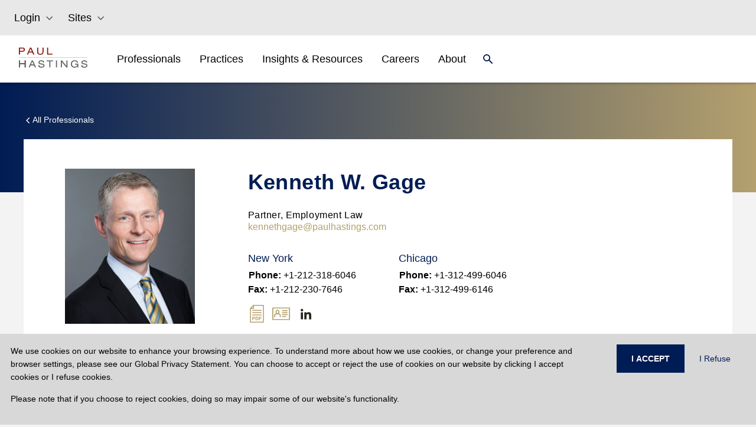

--- FILE ---
content_type: text/html
request_url: https://www.paulhastings.com/professionals/kennethgage
body_size: 32187
content:
<!DOCTYPE html><html><head><meta charSet="utf-8"/><meta http-equiv="x-ua-compatible" content="ie=edge"/><meta name="viewport" content="width=device-width, initial-scale=1, shrink-to-fit=no"/><meta name="generator" content="Gatsby 5.11.0"/><meta name="theme-color" content="#121212"/><meta name="image" content="//images.ctfassets.net/t0ydv1wnf2mi/3tBWFAfsj5J0DaAYCIZ9og/d00d44db1b8ef3a233573fb12ab3211b/defaultSEOImage.png" data-gatsby-head="true"/><meta property="og:title" content="Kenneth W. Gage | Paul Hastings LLP" data-gatsby-head="true"/><meta property="og:image" content="//images.ctfassets.net/t0ydv1wnf2mi/3tBWFAfsj5J0DaAYCIZ9og/d00d44db1b8ef3a233573fb12ab3211b/defaultSEOImage.png" data-gatsby-head="true"/><meta property="og:locale" data-gatsby-head="true"/><meta property="og:type" content="website" data-gatsby-head="true"/><meta property="og:logo" content="//images.ctfassets.net/t0ydv1wnf2mi/3tBWFAfsj5J0DaAYCIZ9og/d00d44db1b8ef3a233573fb12ab3211b/defaultSEOImage.png" data-gatsby-head="true"/><meta name="twitter:card" content="summary_large_image" data-gatsby-head="true"/><meta name="twitter:creator" content="@paulhastings" data-gatsby-head="true"/><meta name="twitter:title" content="Kenneth W. Gage | Paul Hastings LLP" data-gatsby-head="true"/><meta name="twitter:image" content="//images.ctfassets.net/t0ydv1wnf2mi/3tBWFAfsj5J0DaAYCIZ9og/d00d44db1b8ef3a233573fb12ab3211b/defaultSEOImage.png" data-gatsby-head="true"/><style data-href="/styles.18a513bfa750161fb7cb.css" data-identity="gatsby-global-css">@charset "UTF-8";.EntriesBlock-module--gradient--f4ba5{background:linear-gradient(180deg,#001c54,#575757 54.35%)}.FullWidthHeroMedia-module--heroGradient--c0c32{background:linear-gradient(0deg,#001c54 0,rgba(0,28,84,0));height:100%;left:0;position:absolute;top:0;width:100%}.FullWidthHeroMedia-module--height--c2363{height:55vh;@media (max-width:991px){height:calc(100vh - 76px)}}*,:after,:before{--tw-border-spacing-x:0;--tw-border-spacing-y:0;--tw-translate-x:0;--tw-translate-y:0;--tw-rotate:0;--tw-skew-x:0;--tw-skew-y:0;--tw-scale-x:1;--tw-scale-y:1;--tw-pan-x: ;--tw-pan-y: ;--tw-pinch-zoom: ;--tw-scroll-snap-strictness:proximity;--tw-gradient-from-position: ;--tw-gradient-via-position: ;--tw-gradient-to-position: ;--tw-ordinal: ;--tw-slashed-zero: ;--tw-numeric-figure: ;--tw-numeric-spacing: ;--tw-numeric-fraction: ;--tw-ring-inset: ;--tw-ring-offset-width:0px;--tw-ring-offset-color:#fff;--tw-ring-color:rgba(59,130,246,.5);--tw-ring-offset-shadow:0 0 #0000;--tw-ring-shadow:0 0 #0000;--tw-shadow:0 0 #0000;--tw-shadow-colored:0 0 #0000;--tw-blur: ;--tw-brightness: ;--tw-contrast: ;--tw-grayscale: ;--tw-hue-rotate: ;--tw-invert: ;--tw-saturate: ;--tw-sepia: ;--tw-drop-shadow: ;--tw-backdrop-blur: ;--tw-backdrop-brightness: ;--tw-backdrop-contrast: ;--tw-backdrop-grayscale: ;--tw-backdrop-hue-rotate: ;--tw-backdrop-invert: ;--tw-backdrop-opacity: ;--tw-backdrop-saturate: ;--tw-backdrop-sepia: }::backdrop{--tw-border-spacing-x:0;--tw-border-spacing-y:0;--tw-translate-x:0;--tw-translate-y:0;--tw-rotate:0;--tw-skew-x:0;--tw-skew-y:0;--tw-scale-x:1;--tw-scale-y:1;--tw-pan-x: ;--tw-pan-y: ;--tw-pinch-zoom: ;--tw-scroll-snap-strictness:proximity;--tw-gradient-from-position: ;--tw-gradient-via-position: ;--tw-gradient-to-position: ;--tw-ordinal: ;--tw-slashed-zero: ;--tw-numeric-figure: ;--tw-numeric-spacing: ;--tw-numeric-fraction: ;--tw-ring-inset: ;--tw-ring-offset-width:0px;--tw-ring-offset-color:#fff;--tw-ring-color:rgba(59,130,246,.5);--tw-ring-offset-shadow:0 0 #0000;--tw-ring-shadow:0 0 #0000;--tw-shadow:0 0 #0000;--tw-shadow-colored:0 0 #0000;--tw-blur: ;--tw-brightness: ;--tw-contrast: ;--tw-grayscale: ;--tw-hue-rotate: ;--tw-invert: ;--tw-saturate: ;--tw-sepia: ;--tw-drop-shadow: ;--tw-backdrop-blur: ;--tw-backdrop-brightness: ;--tw-backdrop-contrast: ;--tw-backdrop-grayscale: ;--tw-backdrop-hue-rotate: ;--tw-backdrop-invert: ;--tw-backdrop-opacity: ;--tw-backdrop-saturate: ;--tw-backdrop-sepia: }.container{width:100%}@media (min-width:575px){.container{max-width:575px}}@media (min-width:765px){.container{max-width:765px}}@media (min-width:992px){.container{max-width:992px}}@media (min-width:1280px){.container{max-width:1280px}}.form-checkbox,.form-radio{--tw-shadow:0 0 #0000;-webkit-appearance:none;-moz-appearance:none;appearance:none;background-color:#fff;background-origin:border-box;border-color:#6b7280;border-width:1px;color:#2563eb;display:inline-block;flex-shrink:0;height:1rem;padding:0;-webkit-print-color-adjust:exact;print-color-adjust:exact;-webkit-user-select:none;-moz-user-select:none;user-select:none;vertical-align:middle;width:1rem}.form-checkbox{border-radius:0}.form-checkbox:focus,.form-radio:focus{--tw-ring-inset:var(--tw-empty,/*!*/ /*!*/);--tw-ring-offset-width:2px;--tw-ring-offset-color:#fff;--tw-ring-color:#2563eb;--tw-ring-offset-shadow:var(--tw-ring-inset) 0 0 0 var(--tw-ring-offset-width) var(--tw-ring-offset-color);--tw-ring-shadow:var(--tw-ring-inset) 0 0 0 calc(2px + var(--tw-ring-offset-width)) var(--tw-ring-color);box-shadow:var(--tw-ring-offset-shadow),var(--tw-ring-shadow),var(--tw-shadow);outline:2px solid transparent;outline-offset:2px}.form-checkbox:checked,.form-radio:checked{background-color:currentColor;background-position:50%;background-repeat:no-repeat;background-size:100% 100%;border-color:transparent}.form-checkbox:checked{background-image:url("data:image/svg+xml;charset=utf-8,%3Csvg xmlns='http://www.w3.org/2000/svg' fill='%23fff' viewBox='0 0 16 16'%3E%3Cpath d='M12.207 4.793a1 1 0 0 1 0 1.414l-5 5a1 1 0 0 1-1.414 0l-2-2a1 1 0 0 1 1.414-1.414L6.5 9.086l4.293-4.293a1 1 0 0 1 1.414 0z'/%3E%3C/svg%3E")}@media (forced-colors:active){.form-checkbox:checked{-webkit-appearance:auto;-moz-appearance:auto;appearance:auto}}.form-checkbox:checked:focus,.form-checkbox:checked:hover,.form-radio:checked:focus,.form-radio:checked:hover{background-color:currentColor;border-color:transparent}.form-checkbox:indeterminate{background-color:currentColor;background-image:url("data:image/svg+xml;charset=utf-8,%3Csvg xmlns='http://www.w3.org/2000/svg' fill='none' viewBox='0 0 16 16'%3E%3Cpath stroke='%23fff' stroke-linecap='round' stroke-linejoin='round' stroke-width='2' d='M4 8h8'/%3E%3C/svg%3E");background-position:50%;background-repeat:no-repeat;background-size:100% 100%;border-color:transparent}@media (forced-colors:active){.form-checkbox:indeterminate{-webkit-appearance:auto;-moz-appearance:auto;appearance:auto}}.form-checkbox:indeterminate:focus,.form-checkbox:indeterminate:hover{background-color:currentColor;border-color:transparent}.\!visible,.visible{visibility:visible!important}.static{position:static!important}.fixed{position:fixed!important}.absolute{position:absolute!important}.relative{position:relative!important}.sticky{position:sticky!important}.inset-0{inset:0!important}.bottom-0{bottom:0!important}.left-0{left:0!important}.left-3{left:.75rem!important}.right-0{right:0!important}.top-0{top:0!important}.top-12{top:3rem!important}.top-\[56px\]{top:56px!important}.z-0{z-index:0!important}.z-10{z-index:10!important}.z-30{z-index:30!important}.float-left{float:left!important}.m-0{margin:0!important}.m-1{margin:.25rem!important}.mx-2{margin-left:.5rem!important;margin-right:.5rem!important}.mx-2\.5{margin-left:.625rem!important;margin-right:.625rem!important}.mx-5{margin-left:1.25rem!important;margin-right:1.25rem!important}.mx-auto{margin-left:auto!important;margin-right:auto!important}.my-0{margin-bottom:0!important;margin-top:0!important}.my-10{margin-bottom:2.5rem!important;margin-top:2.5rem!important}.my-4{margin-bottom:1rem!important;margin-top:1rem!important}.my-5{margin-bottom:1.25rem!important;margin-top:1.25rem!important}.my-6{margin-bottom:1.5rem!important;margin-top:1.5rem!important}.my-8{margin-bottom:2rem!important;margin-top:2rem!important}.my-\[35px\]{margin-bottom:35px!important;margin-top:35px!important}.my-\[60px\]{margin-bottom:60px!important;margin-top:60px!important}.-mr-1{margin-right:-.25rem!important}.-mt-\[1px\]{margin-top:-1px!important}.-mt-\[3px\]{margin-top:-3px!important}.mb-0{margin-bottom:0!important}.mb-10{margin-bottom:2.5rem!important}.mb-12{margin-bottom:3rem!important}.mb-2{margin-bottom:.5rem!important}.mb-4{margin-bottom:1rem!important}.mb-5{margin-bottom:1.25rem!important}.mb-6{margin-bottom:1.5rem!important}.mb-8{margin-bottom:2rem!important}.mb-\[10px\]{margin-bottom:10px!important}.mb-\[15px\]{margin-bottom:15px!important}.mb-\[30px\]{margin-bottom:30px!important}.mb-\[45px\]{margin-bottom:45px!important}.mb-\[50px\]{margin-bottom:50px!important}.ml-2{margin-left:.5rem!important}.ml-2\.5{margin-left:.625rem!important}.ml-3{margin-left:.75rem!important}.ml-\[15px\]{margin-left:15px!important}.mr-1{margin-right:.25rem!important}.mr-10{margin-right:2.5rem!important}.mt-1{margin-top:.25rem!important}.mt-10{margin-top:2.5rem!important}.mt-12{margin-top:3rem!important}.mt-4{margin-top:1rem!important}.mt-6{margin-top:1.5rem!important}.mt-\[15px\]{margin-top:15px!important}.mt-\[2px\]{margin-top:2px!important}.mt-\[30px\]{margin-top:30px!important}.mt-\[55px\]{margin-top:55px!important}.mt-\[5px\]{margin-top:5px!important}.mt-\[8px\]{margin-top:8px!important}.box-border{box-sizing:border-box!important}.block{display:block!important}.inline-block{display:inline-block!important}.inline{display:inline!important}.flex{display:flex!important}.inline-flex{display:inline-flex!important}.table{display:table!important}.table-row{display:table-row!important}.grid{display:grid!important}.hidden{display:none!important}.aspect-\[16\/9\]{aspect-ratio:16/9!important}.h-14{height:3.5rem!important}.h-3{height:.75rem!important}.h-6{height:1.5rem!important}.h-\[103px\]{height:103px!important}.h-\[12px\]{height:12px!important}.h-\[155px\]{height:155px!important}.h-\[16px\]{height:16px!important}.h-\[1px\]{height:1px!important}.h-\[21px\]{height:21px!important}.h-\[24px\]{height:24px!important}.h-\[260px\]{height:260px!important}.h-\[2px\]{height:2px!important}.h-\[360px\]{height:360px!important}.h-\[500px\]{height:500px!important}.h-\[50px\]{height:50px!important}.h-\[56px\]{height:56px!important}.h-\[64px\]{height:64px!important}.h-\[80px\]{height:80px!important}.h-auto{height:auto!important}.h-full{height:100%!important}.min-h-\[32px\]{min-height:32px!important}.min-h-\[500px\]{min-height:500px!important}.w-1\/3{width:33.333333%!important}.w-2\/3{width:66.666667%!important}.w-6{width:1.5rem!important}.w-\[12px\]{width:12px!important}.w-\[21px\]{width:21px!important}.w-\[277px\]{width:277px!important}.w-\[279px\]{width:279px!important}.w-\[58px\]{width:58px!important}.w-full{width:100%!important}.min-w-\[103px\]{min-width:103px!important}.min-w-\[150px\]{min-width:150px!important}.max-w-\[165px\]{max-width:165px!important}.max-w-\[540px\]{max-width:540px!important}.flex-initial{flex:0 1 auto!important}.\!shrink,.flex-shrink,.shrink{flex-shrink:1!important}.flex-grow,.grow{flex-grow:1!important}.origin-top-right{transform-origin:top right!important}.transform{transform:translate(var(--tw-translate-x),var(--tw-translate-y)) rotate(var(--tw-rotate)) skewX(var(--tw-skew-x)) skewY(var(--tw-skew-y)) scaleX(var(--tw-scale-x)) scaleY(var(--tw-scale-y))!important}.cursor-pointer{cursor:pointer!important}.resize{resize:both!important}.grid-cols-1{grid-template-columns:repeat(1,minmax(0,1fr))!important}.grid-cols-2{grid-template-columns:repeat(2,minmax(0,1fr))!important}.grid-cols-3{grid-template-columns:repeat(3,minmax(0,1fr))!important}.grid-cols-8{grid-template-columns:repeat(8,minmax(0,1fr))!important}.flex-row{flex-direction:row!important}.flex-col{flex-direction:column!important}.flex-wrap{flex-wrap:wrap!important}.items-start{align-items:flex-start!important}.items-end{align-items:flex-end!important}.items-center{align-items:center!important}.justify-center{justify-content:center!important}.justify-between{justify-content:space-between!important}.justify-around{justify-content:space-around!important}.gap-1{gap:.25rem!important}.gap-10{gap:2.5rem!important}.gap-16{gap:4rem!important}.gap-2{gap:.5rem!important}.gap-3{gap:.75rem!important}.gap-4{gap:1rem!important}.gap-6{gap:1.5rem!important}.gap-\[4rem\]{gap:4rem!important}.gap-x-2{-moz-column-gap:.5rem!important;column-gap:.5rem!important}.gap-x-4{-moz-column-gap:1rem!important;column-gap:1rem!important}.gap-y-2{row-gap:.5rem!important}.overflow-hidden{overflow:hidden!important}.overflow-y-scroll{overflow-y:scroll!important}.break-all{word-break:break-all!important}.rounded-md{border-radius:.375rem!important}.rounded-none{border-radius:0!important}.rounded-sm{border-radius:.125rem!important}.border{border-width:1px!important}.border-0{border-width:0!important}.border-2{border-width:2px!important}.border-b{border-bottom-width:1px!important}.border-b-0{border-bottom-width:0!important}.border-b-2{border-bottom-width:2px!important}.border-l{border-left-width:1px!important}.border-l-0{border-left-width:0!important}.border-l-2{border-left-width:2px!important}.border-r{border-right-width:1px!important}.border-r-0{border-right-width:0!important}.border-r-2{border-right-width:2px!important}.border-t{border-top-width:1px!important}.border-t-0{border-top-width:0!important}.border-t-2{border-top-width:2px!important}.border-solid{border-style:solid!important}.border-none{border-style:none!important}.border-\[\#D5D1C4\]{--tw-border-opacity:1!important;border-color:rgb(213 209 196/var(--tw-border-opacity))!important}.border-black{border-color:rgb(0 0 0/var(--tw-border-opacity))!important}.border-black,.border-blue{--tw-border-opacity:1!important}.border-blue{border-color:rgb(68 121 123/var(--tw-border-opacity))!important}.border-gray{--tw-border-opacity:1!important;border-color:rgb(153 153 153/var(--tw-border-opacity))!important}.border-grayMd{border-color:#5f606254!important}.border-ph-border{--tw-border-opacity:1!important;border-color:rgb(221 224 227/var(--tw-border-opacity))!important}.border-ph-stone{border-color:rgb(213 209 196/var(--tw-border-opacity))!important}.border-ph-stone,.border-white{--tw-border-opacity:1!important}.border-white{border-color:rgb(255 255 255/var(--tw-border-opacity))!important}.border-t-gray{border-top-color:rgb(153 153 153/var(--tw-border-opacity))!important}.border-t-gray,.border-t-white{--tw-border-opacity:1!important}.border-t-white{border-top-color:rgb(255 255 255/var(--tw-border-opacity))!important}.bg-blue{--tw-bg-opacity:1!important;background-color:rgb(68 121 123/var(--tw-bg-opacity))!important}.bg-inherit{background-color:inherit!important}.bg-navy,.bg-ph-blue{--tw-bg-opacity:1!important;background-color:rgb(0 28 84/var(--tw-bg-opacity))!important}.bg-ph-purple{background-color:rgb(90 52 98/var(--tw-bg-opacity))!important}.bg-ph-purple,.bg-ph-stone{--tw-bg-opacity:1!important}.bg-ph-stone{background-color:rgb(213 209 196/var(--tw-bg-opacity))!important}.bg-stone20{--tw-bg-opacity:1!important;background-color:rgb(247 246 243/var(--tw-bg-opacity))!important}.bg-transparent{background-color:transparent!important}.bg-white{--tw-bg-opacity:1!important;background-color:rgb(255 255 255/var(--tw-bg-opacity))!important}.object-contain{-o-object-fit:contain!important;object-fit:contain!important}.object-cover{-o-object-fit:cover!important;object-fit:cover!important}.p-0{padding:0!important}.p-10{padding:2.5rem!important}.p-3{padding:.75rem!important}.p-4{padding:1rem!important}.p-6{padding:1.5rem!important}.px-0{padding-left:0!important;padding-right:0!important}.px-2{padding-left:.5rem!important;padding-right:.5rem!important}.px-2\.5{padding-left:.625rem!important;padding-right:.625rem!important}.px-3{padding-left:.75rem!important;padding-right:.75rem!important}.px-4{padding-left:1rem!important;padding-right:1rem!important}.px-6{padding-left:1.5rem!important;padding-right:1.5rem!important}.px-\[15px\]{padding-left:15px!important;padding-right:15px!important}.px-\[16px\]{padding-left:16px!important;padding-right:16px!important}.px-\[20px\]{padding-left:20px!important;padding-right:20px!important}.px-\[24px\]{padding-left:24px!important;padding-right:24px!important}.px-\[30px\]{padding-left:30px!important;padding-right:30px!important}.px-\[70px\]{padding-left:70px!important;padding-right:70px!important}.py-1{padding-bottom:.25rem!important;padding-top:.25rem!important}.py-10{padding-bottom:2.5rem!important;padding-top:2.5rem!important}.py-2{padding-bottom:.5rem!important;padding-top:.5rem!important}.py-3{padding-bottom:.75rem!important;padding-top:.75rem!important}.py-4{padding-bottom:1rem!important;padding-top:1rem!important}.py-5{padding-bottom:1.25rem!important;padding-top:1.25rem!important}.py-8{padding-bottom:2rem!important;padding-top:2rem!important}.py-\[100px\]{padding-bottom:100px!important;padding-top:100px!important}.py-\[16px\]{padding-bottom:16px!important;padding-top:16px!important}.py-\[25px\]{padding-bottom:25px!important;padding-top:25px!important}.py-\[35px\]{padding-bottom:35px!important;padding-top:35px!important}.py-\[4rem\]{padding-bottom:4rem!important;padding-top:4rem!important}.py-\[50px\]{padding-bottom:50px!important;padding-top:50px!important}.py-\[60px\]{padding-bottom:60px!important;padding-top:60px!important}.pb-0{padding-bottom:0!important}.pb-1{padding-bottom:.25rem!important}.pb-12{padding-bottom:3rem!important}.pb-2{padding-bottom:.5rem!important}.pb-2\.5{padding-bottom:.625rem!important}.pb-4{padding-bottom:1rem!important}.pb-6{padding-bottom:1.5rem!important}.pb-\[16px\]{padding-bottom:16px!important}.pb-\[25px\]{padding-bottom:25px!important}.pb-\[40px\]{padding-bottom:40px!important}.pb-\[50px\]{padding-bottom:50px!important}.pl-0{padding-left:0!important}.pl-2{padding-left:.5rem!important}.pl-2\.5{padding-left:.625rem!important}.pl-\[100px\]{padding-left:100px!important}.pl-\[12px\]{padding-left:12px!important}.pr-2{padding-right:.5rem!important}.pr-5{padding-right:1.25rem!important}.pr-\[24px\]{padding-right:24px!important}.pt-1{padding-top:.25rem!important}.pt-2{padding-top:.5rem!important}.pt-2\.5{padding-top:.625rem!important}.pt-4{padding-top:1rem!important}.pt-6{padding-top:1.5rem!important}.pt-\[40px\]{padding-top:40px!important}.pt-\[64px\]{padding-top:64px!important}.text-left{text-align:left!important}.text-center{text-align:center!important}.font-default{font-family:Helvetica Neue,Arial,Verdana,-apple-system,BlinkMacSystemFont,sans-serif!important}.text-\[1\.22rem\]{font-size:1.22rem!important}.text-\[14px\]{font-size:14px!important}.text-\[16px\]{font-size:16px!important}.text-\[18px\]{font-size:18px!important}.text-\[20px\]{font-size:20px!important}.text-\[22px\]{font-size:22px!important}.text-\[24px\]{font-size:24px!important}.text-\[26px\]{font-size:26px!important}.text-\[32px\]{font-size:32px!important}.text-base{font-size:1rem!important;line-height:1.5rem!important}.text-lg{font-size:1.125rem!important;line-height:1.75rem!important}.text-sm{font-size:.875rem!important;line-height:1.25rem!important}.text-xs{font-size:.75rem!important;line-height:1rem!important}.font-\[500\]{font-weight:500!important}.font-bold{font-weight:700!important}.font-medium{font-weight:500!important}.font-normal{font-weight:400!important}.uppercase{text-transform:uppercase!important}.capitalize{text-transform:capitalize!important}.italic{font-style:italic!important}.leading-6{line-height:1.5rem!important}.leading-\[32px\]{line-height:32px!important}.leading-\[36px\]{line-height:36px!important}.tracking-wide{letter-spacing:.025em!important}.tracking-wider{letter-spacing:.05em!important}.tracking-widest{letter-spacing:.1em!important}.text-\[\#333\]{--tw-text-opacity:1!important;color:rgb(51 51 51/var(--tw-text-opacity))!important}.text-\[\#5F6062\]{--tw-text-opacity:1!important;color:rgb(95 96 98/var(--tw-text-opacity))!important}.text-\[\#6F7276\]{--tw-text-opacity:1!important;color:rgb(111 114 118/var(--tw-text-opacity))!important}.text-\[\#b18b5a\]{--tw-text-opacity:1!important;color:rgb(177 139 90/var(--tw-text-opacity))!important}.text-black{--tw-text-opacity:1!important;color:rgb(0 0 0/var(--tw-text-opacity))!important}.text-black70p{color:#000000b2!important}.text-blue{color:rgb(68 121 123/var(--tw-text-opacity))!important}.text-blue,.text-burgundy{--tw-text-opacity:1!important}.text-burgundy{color:rgb(139 14 4/var(--tw-text-opacity))!important}.text-gray{--tw-text-opacity:1!important;color:rgb(153 153 153/var(--tw-text-opacity))!important}.text-navy,.text-ph-blue{--tw-text-opacity:1!important;color:rgb(0 28 84/var(--tw-text-opacity))!important}.text-ph-gold{color:rgb(180 160 110/var(--tw-text-opacity))!important}.text-ph-gold,.text-red{--tw-text-opacity:1!important}.text-red{color:rgb(120 35 47/var(--tw-text-opacity))!important}.text-white{--tw-text-opacity:1!important;color:rgb(255 255 255/var(--tw-text-opacity))!important}.underline{text-decoration-line:underline!important}.opacity-0{opacity:0!important}.opacity-100{opacity:1!important}.shadow{--tw-shadow:0 1px 3px 0 rgba(0,0,0,.1),0 1px 2px -1px rgba(0,0,0,.1)!important;--tw-shadow-colored:0 1px 3px 0 var(--tw-shadow-color),0 1px 2px -1px var(--tw-shadow-color)!important;box-shadow:var(--tw-ring-offset-shadow,0 0 #0000),var(--tw-ring-shadow,0 0 #0000),var(--tw-shadow)!important}.outline{outline-style:solid!important}.filter{filter:var(--tw-blur) var(--tw-brightness) var(--tw-contrast) var(--tw-grayscale) var(--tw-hue-rotate) var(--tw-invert) var(--tw-saturate) var(--tw-sepia) var(--tw-drop-shadow)!important}.transition{transition-duration:.15s!important;transition-property:color,background-color,border-color,text-decoration-color,fill,stroke,opacity,box-shadow,transform,filter,-webkit-backdrop-filter!important;transition-property:color,background-color,border-color,text-decoration-color,fill,stroke,opacity,box-shadow,transform,filter,backdrop-filter!important;transition-property:color,background-color,border-color,text-decoration-color,fill,stroke,opacity,box-shadow,transform,filter,backdrop-filter,-webkit-backdrop-filter!important;transition-timing-function:cubic-bezier(.4,0,.2,1)!important}.transition-all{transition-duration:.15s!important;transition-property:all!important;transition-timing-function:cubic-bezier(.4,0,.2,1)!important}.duration-300{transition-duration:.3s!important}.ease-in{transition-timing-function:cubic-bezier(.4,0,1,1)!important}.ease-in-out{transition-timing-function:cubic-bezier(.4,0,.2,1)!important}.ease-out{transition-timing-function:cubic-bezier(0,0,.2,1)!important}.contained-width{max-width:540px;padding-left:15px;padding-right:15px;width:100%}@media (min-width:765px){.contained-width{max-width:720px;padding-left:0;padding-right:0}}@media (min-width:992px){.contained-width{max-width:960px}}@media (min-width:1280px){.contained-width{max-width:1200px}}.hover-underline:hover{--tw-text-opacity:1;color:rgb(180 160 110/var(--tw-text-opacity));text-decoration-line:underline}html{-webkit-font-smoothing:antialiased;-moz-osx-font-smoothing:grayscale;box-sizing:border-box;font-family:-apple-system,BlinkMacSystemFont,Segoe UI,Roboto,Oxygen,Ubuntu,Cantarell,Fira Sans,Droid Sans,Helvetica Neue,sans-serif;font-style:normal;font-weight:400}body{position:relative}*{margin:0;padding:0}*,:after,:before{box-sizing:inherit}a{color:inherit;text-decoration:none}ol,ul{list-style:none}img{display:inline-block;vertical-align:top}code,pre{background-color:rgba(0,0,0,.04);border-radius:3px;font-family:source-code-pro,Menlo,Monaco,Consolas,Courier New,monospace;font-family:SFMono-Regular,Consolas,Roboto Mono,Droid Sans Mono,Liberation Mono,Menlo,Courier,monospace;padding:.2em 0}pre code{background:none;line-height:1.42}code:after,code:before,tt:after,tt:before{content:" ";letter-spacing:-.2em}pre code:after,pre code:before,pre tt:after,pre tt:before{content:""}.dropdown-scrollbar{padding-right:16px;width:calc(100% - 16px)}.dropdown-scrollbar::-webkit-scrollbar{width:4px}.dropdown-scrollbar::-webkit-scrollbar-thumb{background-color:#d5d1c4;border-radius:0}.dropdown-scrollbar::-webkit-scrollbar-track{background-color:#eeede7}.last\:border-b-0:last-child{border-bottom-width:0!important}.hover\:bg-navy:hover{--tw-bg-opacity:1!important;background-color:rgb(0 28 84/var(--tw-bg-opacity))!important}.hover\:text-\[\#B4A06E\]:hover{--tw-text-opacity:1!important;color:rgb(180 160 110/var(--tw-text-opacity))!important}.hover\:text-black:hover{--tw-text-opacity:1!important;color:rgb(0 0 0/var(--tw-text-opacity))!important}.hover\:text-ph-gold:hover{--tw-text-opacity:1!important;color:rgb(180 160 110/var(--tw-text-opacity))!important}.hover\:text-white:hover{--tw-text-opacity:1!important;color:rgb(255 255 255/var(--tw-text-opacity))!important}.hover\:underline:hover{text-decoration-line:underline!important}.hover\:underline-offset-2:hover{text-underline-offset:2px!important}.focus\:outline-none:focus{outline:2px solid transparent!important;outline-offset:2px!important}.group:hover .group-hover\:text-ph-gold{--tw-text-opacity:1!important;color:rgb(180 160 110/var(--tw-text-opacity))!important}.group:hover .group-hover\:underline{text-decoration-line:underline!important}.search-cancel\:hidden::-webkit-search-cancel-button{display:none!important}@media (max-width:450px){.max-\[450px\]\:px-0{padding-left:0!important;padding-right:0!important}.max-\[450px\]\:py-\[15px\]{padding-bottom:15px!important;padding-top:15px!important}}@media (min-width:575px){.sm\:w-11\/12{width:91.666667%!important}.sm\:w-5\/6{width:83.333333%!important}.sm\:max-w-\[540px\]{max-width:540px!important}.sm\:max-w-\[698px\]{max-width:698px!important}.sm\:max-w-full{max-width:100%!important}.sm\:grid-cols-1{grid-template-columns:repeat(1,minmax(0,1fr))!important}.sm\:grid-cols-2{grid-template-columns:repeat(2,minmax(0,1fr))!important}}@media (min-width:765px){.md\:my-\[35px\]{margin-bottom:35px!important;margin-top:35px!important}.md\:ml-10{margin-left:2.5rem!important}.md\:mt-0{margin-top:0!important}.md\:mt-\[55px\]{margin-top:55px!important}.md\:block{display:block!important}.md\:flex{display:flex!important}.md\:hidden{display:none!important}.md\:h-\[32px\]{height:32px!important}.md\:w-1\/2{width:50%!important}.md\:w-1\/3{width:33.333333%!important}.md\:w-2\/3{width:66.666667%!important}.md\:w-5\/6{width:83.333333%!important}.md\:w-\[26\%\]{width:26%!important}.md\:w-\[37\.5\%\]{width:37.5%!important}.md\:w-\[45\.8\%\]{width:45.8%!important}.md\:w-\[62\.5\%\]{width:62.5%!important}.md\:w-full{width:100%!important}.md\:max-w-\[1152px\]{max-width:1152px!important}.md\:max-w-\[720px\]{max-width:720px!important}.md\:max-w-\[calc\(100\%-160px\)\]{max-width:calc(100% - 160px)!important}.md\:max-w-full{max-width:100%!important}.md\:grid-cols-2{grid-template-columns:repeat(2,minmax(0,1fr))!important}.md\:grid-cols-3{grid-template-columns:repeat(3,minmax(0,1fr))!important}.md\:flex-row{flex-direction:row!important}.md\:justify-start{justify-content:flex-start!important}.md\:justify-between{justify-content:space-between!important}.md\:gap-4{gap:1rem!important}.md\:border-l{border-left-width:1px!important}.md\:border-t-0{border-top-width:0!important}.md\:border-none{border-style:none!important}.md\:p-0{padding:0!important}.md\:px-0{padding-left:0!important;padding-right:0!important}.md\:px-4{padding-left:1rem!important;padding-right:1rem!important}.md\:px-6{padding-left:1.5rem!important;padding-right:1.5rem!important}.md\:px-\[32px\]{padding-left:32px!important;padding-right:32px!important}.md\:pb-\[16px\]{padding-bottom:16px!important}.md\:pl-5{padding-left:1.25rem!important}.md\:pl-8{padding-left:2rem!important}.md\:pr-4{padding-right:1rem!important}.md\:pt-0{padding-top:0!important}.md\:text-\[40px\]{font-size:40px!important}.md\:leading-\[44px\]{line-height:44px!important}}@media (min-width:992px){.lg\:ml-0{margin-left:0!important}.lg\:ml-10{margin-left:2.5rem!important}.lg\:ml-\[35px\]{margin-left:35px!important}.lg\:block{display:block!important}.lg\:grid{display:grid!important}.lg\:hidden{display:none!important}.lg\:w-1\/2{width:50%!important}.lg\:w-1\/3{width:33.333333%!important}.lg\:w-1\/4{width:25%!important}.lg\:w-11\/12{width:91.666667%!important}.lg\:w-3\/4{width:75%!important}.lg\:w-7\/12{width:58.333333%!important}.lg\:w-\[20\%\]{width:20%!important}.lg\:w-\[67\.5\%\]{width:67.5%!important}.lg\:w-\[67\.5\]{width:67.5!important}.lg\:w-\[70\.8\%\]{width:70.8%!important}.lg\:max-w-\[1621px\]{max-width:1621px!important}.lg\:max-w-\[425px\]{max-width:425px!important}.lg\:max-w-\[960px\]{max-width:960px!important}.lg\:max-w-full{max-width:100%!important}.lg\:grid-cols-3{grid-template-columns:repeat(3,minmax(0,1fr))!important}.lg\:grid-cols-4{grid-template-columns:repeat(4,minmax(0,1fr))!important}.lg\:flex-row{flex-direction:row!important}.lg\:justify-start{justify-content:flex-start!important}.lg\:px-0{padding-left:0!important;padding-right:0!important}.lg\:px-8{padding-left:2rem!important;padding-right:2rem!important}.lg\:pb-\[45px\]{padding-bottom:45px!important}}@media (min-width:1280px){.xl\:ml-\[8\.3\%\]{margin-left:8.3%!important}.xl\:ml-\[8\.33\%\]{margin-left:8.33%!important}.xl\:mr-\[50px\]{margin-right:50px!important}.xl\:w-1\/2{width:50%!important}.xl\:w-2\/3{width:66.666667%!important}.xl\:w-5\/6{width:83.333333%!important}.xl\:w-\[20\.8\%\]{width:20.8%!important}.xl\:w-\[40\%\]{width:40%!important}.xl\:max-w-\[1200px\]{max-width:1200px!important}.xl\:max-w-full{max-width:100%!important}.xl\:px-0{padding-left:0!important;padding-right:0!important}.xl\:pl-\[15px\]{padding-left:15px!important}.xl\:pr-\[70px\]{padding-right:70px!important}}.slick-slider{-webkit-touch-callout:none;-webkit-tap-highlight-color:transparent;box-sizing:border-box;touch-action:pan-y;-webkit-user-select:none;-moz-user-select:none;user-select:none;-khtml-user-select:none}.slick-list,.slick-slider{display:block;position:relative}.slick-list{margin:0;overflow:hidden;padding:0}.slick-list:focus{outline:none}.slick-list.dragging{cursor:pointer;cursor:hand}.slick-slider .slick-list,.slick-slider .slick-track{transform:translateZ(0)}.slick-track{display:block;left:0;margin-left:auto;margin-right:auto;position:relative;top:0}.slick-track:after,.slick-track:before{content:"";display:table}.slick-track:after{clear:both}.slick-loading .slick-track{visibility:hidden}.slick-slide{display:none;float:left;height:100%;min-height:1px}[dir=rtl] .slick-slide{float:right}.slick-slide img{display:block}.slick-slide.slick-loading img{display:none}.slick-slide.dragging img{pointer-events:none}.slick-initialized .slick-slide{display:block}.slick-loading .slick-slide{visibility:hidden}.slick-vertical .slick-slide{border:1px solid transparent;display:block;height:auto}.slick-arrow.slick-hidden{display:none}.slick-loading .slick-list{background:#fff url([data-uri]) 50% no-repeat}@font-face{font-family:slick;font-style:normal;font-weight:400;src:url([data-uri]);src:url([data-uri]?#iefix) format("embedded-opentype"),url([data-uri]) format("woff"),url([data-uri]) format("truetype"),url([data-uri]#slick) format("svg")}.slick-next,.slick-prev{border:none;cursor:pointer;display:block;font-size:0;height:20px;line-height:0;padding:0;position:absolute;top:50%;transform:translateY(-50%);width:20px}.slick-next,.slick-next:focus,.slick-next:hover,.slick-prev,.slick-prev:focus,.slick-prev:hover{background:transparent;color:transparent;outline:none}.slick-next:focus:before,.slick-next:hover:before,.slick-prev:focus:before,.slick-prev:hover:before{opacity:1}.slick-next.slick-disabled:before,.slick-prev.slick-disabled:before{opacity:.25}.slick-next:before,.slick-prev:before{-webkit-font-smoothing:antialiased;-moz-osx-font-smoothing:grayscale;color:#fff;font-family:slick;font-size:20px;line-height:1;opacity:.75}.slick-prev{left:-25px}[dir=rtl] .slick-prev{left:auto;right:-25px}.slick-prev:before{content:"←"}[dir=rtl] .slick-prev:before{content:"→"}.slick-next{right:-25px}[dir=rtl] .slick-next{left:-25px;right:auto}.slick-next:before{content:"→"}[dir=rtl] .slick-next:before{content:"←"}.slick-dotted.slick-slider{margin-bottom:30px}.slick-dots{bottom:-25px;display:block;list-style:none;margin:0;padding:0;position:absolute;text-align:center;width:100%}.slick-dots li{display:inline-block;margin:0 5px;padding:0;position:relative}.slick-dots li,.slick-dots li button{cursor:pointer;height:20px;width:20px}.slick-dots li button{background:transparent;border:0;color:transparent;display:block;font-size:0;line-height:0;outline:none;padding:5px}.slick-dots li button:focus,.slick-dots li button:hover{outline:none}.slick-dots li button:focus:before,.slick-dots li button:hover:before{opacity:1}.slick-dots li button:before{-webkit-font-smoothing:antialiased;-moz-osx-font-smoothing:grayscale;color:#000;content:"•";font-family:slick;font-size:6px;height:20px;left:0;line-height:20px;opacity:.25;position:absolute;text-align:center;top:0;width:20px}.slick-dots li.slick-active button:before{color:#000;opacity:.75}:root{--menu-button-width:200px}@media screen and (max-width:765px){:root{--menu-button-width:100%}}.menu-button{width:var(--menu-button-width)}.phantom-border{max-width:calc(var(--menu-button-width) - 26px);width:calc(var(--menu-button-width) - 26px)}input[type=checkbox]:focus,input[type=radio]:focus,input[type=text]:focus,textarea:focus{box-shadow:none;outline:none}input[type=checkbox]:focus{border-color:#44797b}</style><style data-styled="" data-styled-version="6.0.7">.czaiHK{margin:0;padding:0;box-sizing:border-box;}/*!sc*/
.jcNttd{margin:0;padding:0;box-sizing:border-box;font-size:14px;}/*!sc*/
data-styled.g3[id="styles__StyledLink-sc-1h7u3so-2"]{content:"czaiHK,jcNttd,"}/*!sc*/
.iZftZX{box-sizing:border-box;}/*!sc*/
.iZftZX svg path{transition:fill 0.2s ease-in-out;}/*!sc*/
data-styled.g4[id="styles__StyledDiv-sc-yf3v8j-0"]{content:"iZftZX,"}/*!sc*/
.dZzYgr{text-decoration:none;outline:none;color:inherit;}/*!sc*/
data-styled.g23[id="style__ResetLinkStyle-sc-13i1o6m-0"]{content:"dZzYgr,"}/*!sc*/
.kZwIjC{cursor:pointer;}/*!sc*/
data-styled.g24[id="style__ActuallyPlain-sc-13i1o6m-1"]{content:"kZwIjC,"}/*!sc*/
.kizqfk{font-size:inherit;font-weight:inherit;color:inherit;padding:0;margin:0;background:transparent;display:flex;flex:none;cursor:pointer;-webkit-display:none;line-height:1.2;text-decoration:none;outline:none;text-transform:none;letter-spacing:0;}/*!sc*/
data-styled.g26[id="style__StyledNaked-sc-13i1o6m-3"]{content:"kizqfk,"}/*!sc*/
.csiKZL{border:1px solid;border-radius:0px;border-color:transparent;transition:border-color 0.2s ease-in-out;width:fit-content;color:currentColor;font-size:16px;line-height:28px;}/*!sc*/
.csiKZL:hover{color:currentColor;text-decoration:underline;}/*!sc*/
margin-top:0px;/*!sc*/
margin-bottom:0px;/*!sc*/
data-styled.g27[id="style__StyledLink-sc-13i1o6m-4"]{content:"csiKZL,"}/*!sc*/
.ePQqL{font-size:16px;font-weight:bold;color:#FFFFFF;padding:13px 20px;background:#B4A06E;display:flex;flex:none;align-items:center;justify-content:flex-start;cursor:pointer;-webkit-display:none;opacity:1;line-height:22px;transition:box-shadow 0.2s ease-in-out;text-decoration:none;outline:none;text-transform:uppercase;width:fit-content;}/*!sc*/
.ePQqL .icon:not(:first-child):not(:last-child){margin-right:4px;}/*!sc*/
.koWHYn{font-size:16px;font-weight:bold;color:#5F6062;padding:13px 20px;background:transparent;display:flex;flex:none;align-items:center;justify-content:flex-start;cursor:pointer;-webkit-display:none;opacity:1;line-height:22px;transition:box-shadow 0.2s ease-in-out;text-decoration:none;outline:none;text-transform:uppercase;width:fit-content;}/*!sc*/
.koWHYn .icon:not(:first-child):not(:last-child){margin-right:4px;}/*!sc*/
data-styled.g29[id="style__StyledButtonUnbordered-sc-13i1o6m-6"]{content:"ePQqL,koWHYn,"}/*!sc*/
.fndrjE{border:2px solid #B4A06E;border-style:solid;width:auto;border-radius:undefined!important;padding:11px 20px;}/*!sc*/
.jElHNk{border:2px solid #5f606254;border-style:solid;width:auto;border-radius:undefined!important;padding:11px 20px;}/*!sc*/
.hwiwFL{border-style:solid;width:auto;color:#B4A06E;border-radius:undefined!important;padding:11px 14px;}/*!sc*/
.hwiwFL:hover{background-color:#B4A06E;color:white;}/*!sc*/
data-styled.g30[id="style__StyledButton-sc-13i1o6m-7"]{content:"fndrjE,jElHNk,hwiwFL,"}/*!sc*/
.ktoouH{background:transparent;color:#001C54;font-size:14px;letter-spacing:1px;border:1px solid #001C54;transition:box-shadow 0.2s ease-in-out;}/*!sc*/
.ktoouH:hover{background:#001C54;color:#FFFFFF;border:1px solid #001C54;}/*!sc*/
.ktoouH:focus{box-shadow:0 0 0 2px #FFFFFF,0 0 0 4px #EBECED;transition:box-shadow 0.2s ease-in-out;}/*!sc*/
.ktoouH:active{box-shadow:0 0 0 2px #FFFFFF,0 0 0 4px #EBECED;transition:box-shadow 0.2s ease-in-out;}/*!sc*/
data-styled.g39[id="style__StyledOutlineButton-sc-13i1o6m-16"]{content:"ktoouH,"}/*!sc*/
.iMmKxk{display:inline-block;flex:0 0 28px;width:20px;height:15px;min-width:20px;min-height:15px;position:relative;color:inherit;margin-top:0;}/*!sc*/
data-styled.g71[id="style__SvgWrapper-sc-701eld-0"]{content:"iMmKxk,"}/*!sc*/
.bmWCKn{position:absolute;width:20;height:15;top:0;right:0;bottom:0;left:0;color:inherit;fill:currentColor;margin-top:0;}/*!sc*/
data-styled.g72[id="style__InlineSvg-sc-701eld-1"]{content:"bmWCKn,"}/*!sc*/
html{font-family:'Helvetica Neue','Arial','Verdana','-apple-system',BlinkMacSystemFont,sans-serif;font-weight:400;font-size:18px;width:100%;height:100%;}/*!sc*/
body{color:black;background-color:#f3f3f3;}/*!sc*/
p{color:#5F6062;font-size:18px;line-height:1.6;margin:0;padding:0;}/*!sc*/
data-styled.g75[id="sc-global-euVpXP1"]{content:"sc-global-euVpXP1,"}/*!sc*/
.fISsUV{font-family:'Helvetica Neue','Arial','Verdana','-apple-system',BlinkMacSystemFont,sans-serif;font-weight:400;font-size:18px;color:#001C54;text-transform:none;font-size:2.0rem;font-weight:600;letter-spacing:0.4px;line-height:1.3;padding:0;text-align:inherit;margin:0px;margin-bottom:22px;margin-top:0px;}/*!sc*/
@media (max-width:576px){.fISsUV{font-size:2.0rem;line-height:1.2;}}/*!sc*/
.style__StyledLink-sc-13i1o6m-4:hover .fISsUV{color:#5F6062;}/*!sc*/
.style__StyledNakedLink-sc-13i1o6m-5:hover .fISsUV{color:#5F6062;}/*!sc*/
.bvGLkK{font-family:'Helvetica Neue','Arial','Verdana','-apple-system',BlinkMacSystemFont,sans-serif;font-weight:400;font-size:18px;color:#001C54;text-transform:uppercase;font-size:2.5rem;font-weight:600;letter-spacing:0.4px;line-height:1.3;padding:0;text-align:inherit;margin:0px;margin-bottom:25px;margin-top:0px;}/*!sc*/
@media (max-width:576px){.bvGLkK{font-size:2.5rem;line-height:1.2;}}/*!sc*/
.style__StyledLink-sc-13i1o6m-4:hover .bvGLkK{color:#5F6062;}/*!sc*/
.style__StyledNakedLink-sc-13i1o6m-5:hover .bvGLkK{color:#5F6062;}/*!sc*/
data-styled.g79[id="Globals__H1-sc-15apek9-3"]{content:"fISsUV,bvGLkK,"}/*!sc*/
.gGyPrJ{font-family:'Helvetica Neue','Arial','Verdana','-apple-system',BlinkMacSystemFont,sans-serif;font-weight:400;font-size:18px;color:#001C54;text-transform:none;font-size:24px!important;font-weight:600;line-height:1.4rem;margin:0;padding:0;margin-bottom:0px;margin-top:0px;}/*!sc*/
data-styled.g82[id="Globals__H2-sc-15apek9-6"]{content:"gGyPrJ,"}/*!sc*/
.hjIzXr{font-family:'Helvetica Neue','Arial','Verdana','-apple-system',BlinkMacSystemFont,sans-serif;font-weight:400;font-size:18px;color:inherit;text-transform:uppercase;font-size:12px;font-weight:600;line-height:22px;letter-spacing:1.13px;margin:0;margin-bottom:0.2rem;padding:0px;margin-bottom:0px;margin-top:0px;margin-right:0px;}/*!sc*/
.gxMhKt{font-family:'Helvetica Neue','Arial','Verdana','-apple-system',BlinkMacSystemFont,sans-serif;font-weight:400;font-size:18px;color:#5F6062;text-transform:uppercase;font-size:12px;font-weight:600;line-height:22px;letter-spacing:1.13px;margin:0;margin-bottom:0.2rem;padding:0px;margin-bottom:10px;margin-top:0px;margin-right:0px;}/*!sc*/
data-styled.g84[id="Globals__H3-sc-15apek9-8"]{content:"hjIzXr,gxMhKt,"}/*!sc*/
.dMhUCz{font-family:'Helvetica Neue','Arial','Verdana','-apple-system',BlinkMacSystemFont,sans-serif;font-weight:400;font-size:18px;color:#B4A06E;text-transform:none;font-size:18px;line-height:1.6;letter-spacing:0px;margin:0;padding:0;margin-top:0;margin-bottom:0;word-wrap:break-word;}/*!sc*/
.jIBBUZ{font-family:'Helvetica Neue','Arial','Verdana','-apple-system',BlinkMacSystemFont,sans-serif;font-weight:400;font-size:18px;color:inherit;text-transform:none;font-size:18px;line-height:1.6;letter-spacing:0px;margin:0;padding:0;margin-top:0;margin-bottom:0;word-wrap:break-word;}/*!sc*/
data-styled.g89[id="Globals__BodyCopy-sc-15apek9-13"]{content:"dMhUCz,jIBBUZ,"}/*!sc*/
.gYIRrf{letter-spacing:0.57px;line-height:22px;font-weight:normal;font-size:16px;}/*!sc*/
.gYIRrf:hover{text-decoration:underline;}/*!sc*/
.dglOwn{letter-spacing:0.57px;line-height:22px;font-weight:normal;font-size:16px;}/*!sc*/
.dglOwn:hover{text-decoration:none;}/*!sc*/
data-styled.g91[id="Globals__ProBodyCopy-sc-15apek9-15"]{content:"gYIRrf,dglOwn,"}/*!sc*/
.jtFxFW{font-family:'Helvetica Neue','Arial','Verdana','-apple-system',BlinkMacSystemFont,sans-serif;font-weight:400;font-size:18px;color:inherit;text-transform:none;font-size:18px;line-height:1.6;letter-spacing:0px;margin:0;padding:0;margin-top:0;margin-bottom:0;word-wrap:break-word;letter-spacing:0.57px;line-height:22px;font-weight:normal;font-size:16px;}/*!sc*/
.jtFxFW:hover{text-decoration:none;}/*!sc*/
data-styled.g92[id="Globals__ProTitle-sc-15apek9-16"]{content:"jtFxFW,"}/*!sc*/
.boxSIl{display:flex;flex-direction:column;flex-grow:1;flex-shrink:0;flex-basis:auto;justify-content:stretch;}/*!sc*/
data-styled.g98[id="Globals__Flex-sc-15apek9-22"]{content:"boxSIl,"}/*!sc*/
.hlZANA{position:relative;margin-right:auto;margin-left:auto;padding-right:0px;padding-left:0px;padding-top:0px;padding-bottom:0px;width:1200px;margin-bottom:0px;margin-top:0px;}/*!sc*/
@media (max-width:991px){.hlZANA{max-width:540px;width:100%;}}/*!sc*/
@media (min-width:765px){.hlZANA{max-width:720px;}}/*!sc*/
@media (min-width:992px){.hlZANA{max-width:960px;}}/*!sc*/
@media (min-width:1279px){.hlZANA{max-width:1200px;}}/*!sc*/
.hALmph{position:relative;margin-right:auto;margin-left:auto;padding-right:0px;padding-left:0px;padding-top:0px;padding-bottom:0px;width:1200px;margin-bottom:50px;margin-top:0px;}/*!sc*/
@media (max-width:991px){.hALmph{max-width:540px;width:100%;}}/*!sc*/
@media (min-width:765px){.hALmph{max-width:720px;}}/*!sc*/
@media (min-width:992px){.hALmph{max-width:960px;}}/*!sc*/
@media (min-width:1279px){.hALmph{max-width:1200px;}}/*!sc*/
data-styled.g99[id="Globals__Container-sc-15apek9-23"]{content:"hlZANA,hALmph,"}/*!sc*/
.hfwTto{width:100%;}/*!sc*/
data-styled.g100[id="Globals__StyledStackedBannerContainer-sc-15apek9-24"]{content:"hfwTto,"}/*!sc*/
.jJBKYp{display:flex;align-items:flex-start;position:relative;text-decoration:none;width:100%;left:-8px;text-decoration:none;color:#ffffff;margin-bottom:8px;}/*!sc*/
head@media (max-width:550px){.jJBKYp{left:3px;}}/*!sc*/
.jJBKYp:hover{text-decoration:none;fill:gold;color:#B4A06E;}/*!sc*/
.jJBKYp:hover svg{fill:#B4A06E;}/*!sc*/
.jJBKYp:hover a{color:#B4A06E;}/*!sc*/
.jJBKYp svg{fill:white;}/*!sc*/
.jJBKYp svg:hover{fill:#B4A06E;}/*!sc*/
data-styled.g116[id="style__Crumb-sc-1qtzoz3-0"]{content:"jJBKYp,"}/*!sc*/
.lkWuYd{display:inline!important;text-align:left;position:relative;left:-5px;bottom:-1px;width:fit-content;font-size:14px;text-decoration:none;color:white;text-transform:capitalize;}/*!sc*/
data-styled.g117[id="style__CrumbLink-sc-1qtzoz3-1"]{content:"lkWuYd,"}/*!sc*/
.jfyfTC{padding:58px 0px;color:#ffffff;height:190px;position:relative;background:linear-gradient(to right, rgba(0, 28, 84, 1) 0%, rgba(180,160,110,1) 100%);width:100%;display:block;box-sizing:border-box;}/*!sc*/
.jfyfTC::before{top:0px;bottom:0px;left:0px;right:0px;content:'';display:block;position:absolute;pointer-events:none;}/*!sc*/
data-styled.g121[id="style__StyledStackedBanner-sc-1n5w6n5-3"]{content:"jfyfTC,"}/*!sc*/
.jBgsPB{width:100%;display:block;padding:0;}/*!sc*/
@media (min-width:500px){.jBgsPB{max-width:540px;margin:0 auto;width:100%;}}/*!sc*/
@media (min-width:765px){.jBgsPB{max-width:720px;padding:0;}}/*!sc*/
@media (min-width:992px){.jBgsPB{max-width:960px;}}/*!sc*/
@media (min-width:1200px){.jBgsPB{max-width:1200px;}}/*!sc*/
@media print{.jBgsPB{max-width:8.5in;}}/*!sc*/
data-styled.g123[id="style__StyledSecondContainer-sc-1n5w6n5-5"]{content:"jBgsPB,"}/*!sc*/
.edYhAz{display:flex;width:100%;margin-right:0px;margin-left:0px;}/*!sc*/
@media (max-width:764px){.edYhAz{max-width:540px;width:100%;padding-left:15px;padding-right:15px;flex-direction:column;}}/*!sc*/
@media (min-width:765px){.edYhAz{max-width:720px;}}/*!sc*/
@media (min-width:992px){.edYhAz{max-width:960px;}}/*!sc*/
@media (min-width:1200px){.edYhAz{max-width:1200px;}}/*!sc*/
data-styled.g124[id="style__StyledFullWidthDiv-sc-1n5w6n5-6"]{content:"edYhAz,"}/*!sc*/
.kIdHC{position:relative;z-index:3;margin-right:auto;margin-left:auto;box-sizing:border-box;color:white;width:100%;padding:0;margin:0 auto;}/*!sc*/
@media (max-width:1200px){.kIdHC{max-width:960px;width:100%;}}/*!sc*/
@media (max-width:992px){.kIdHC{max-width:720px;}}/*!sc*/
@media (max-width:764px){.kIdHC{max-width:540px;}}/*!sc*/
@media (max-width:575px){.kIdHC{max-width:100%;margin:0px 20px;width:90%;}}/*!sc*/
@media (min-width:1200px){.kIdHC{max-width:1200px;width:100%;padding:0;}}/*!sc*/
data-styled.g137[id="style__StyledProStackedContainer-sc-192n550-1"]{content:"kIdHC,"}/*!sc*/
@media (min-width:992px){.bKvrUW{max-width:1200px;width:100%;margin:0 auto;padding:0;margin:0 auto;}}/*!sc*/
@media (max-width:991px){.bKvrUW{max-width:990px;width:100%;padding:0;margin:0 auto;}}/*!sc*/
@media (max-width:764px){.bKvrUW{max-width:760px;width:100%;}}/*!sc*/
@media print{.bKvrUW{max-width:8.5in;}}/*!sc*/
data-styled.g138[id="style__StyledProFullWidthDiv-sc-192n550-2"]{content:"bKvrUW,"}/*!sc*/
.hSZNfB{padding:50px 70px 50px 70px;background-color:#ffffff;margin:-90px 0 0px 0;position:relative;z-index:1;flex-direction:column;display:flex;flex:0 0 100%;max-width:1200px;width:100%;}/*!sc*/
@media (max-width:1279px){.hSZNfB{width:100%;padding:30px 40px 20px;}}/*!sc*/
@media (max-width:764px){.hSZNfB{width:100%;padding:30px;}}/*!sc*/
@media (max-width:574px){.hSZNfB{width:100%;padding:20px;}}/*!sc*/
@media (min-width:1200px){.hSZNfB{width:100%;padding:50px 70px 30px;}}/*!sc*/
@media print{.hSZNfB{max-width:8.5in;padding:0;margin-top:1cm;}.hSZNfB img{display:block!important;max-width:180px!important;height:auto!important;}.hSZNfB>[class*='StyledStackedBannerContainer']{max-width:8.5in;}.hSZNfB>[class*='StyledStackedBannerContainer']>[class*='Row']{width:100%;max-width:8.5in;display:grid;grid-template-columns:25% 75%;grid-column-gap:24pt;}.hSZNfB>[class*='StyledStackedBannerContainer']>[class*='Row'] [class*='Col']:nth-last-child(1) [class*='Row']:nth-last-child(1){flex-wrap:nowrap;}.hSZNfB>[class*='StyledStackedBannerContainer']>[class*='Row'] [class*='Col']:nth-last-child(1) [class*='Row']:nth-last-child(1) [class*='Col']:nth-last-child(1){display:none;}}/*!sc*/
data-styled.g139[id="style__StyledProContentContainer-sc-192n550-3"]{content:"hSZNfB,"}/*!sc*/
.hggJDN{width:1200px;padding:0;}/*!sc*/
@media (max-width:1200px){.hggJDN{max-width:960px;width:100%;}}/*!sc*/
@media (max-width:992px){.hggJDN{max-width:720px;}}/*!sc*/
@media (max-width:764px){.hggJDN{max-width:540px;}}/*!sc*/
@media (max-width:575px){.hggJDN{max-width:100%;padding:0px 20px;}}/*!sc*/
@media (min-width:1200px){.hggJDN{max-width:1200px;width:100%;padding:0;}}/*!sc*/
@media print{.hggJDN{width:100%;max-width:8.5in;padding:0;}.hggJDN>div[class*='Globals__Row']{width:100%;max-width:8.5in;display:block;}.hggJDN>div[class*='Globals__Row'] div[class*='Globals__Col']{float:left!important;}.hggJDN>div[class*='Globals__Row'] div[class*='Globals__Col']:nth-child(1){width:70%!important;padding-left:0!important;padding-right:24pt!important;}.hggJDN>div[class*='Globals__Row'] div[class*='Globals__Col']:nth-child(2){width:30%!important;padding:0!important;}}/*!sc*/
data-styled.g140[id="style__WideProContainer-sc-192n550-4"]{content:"hggJDN,"}/*!sc*/
@media (min-width:100px){.iHsDtb{width:180px;height:215.36px;}}/*!sc*/
@media (min-width:1200px){.iHsDtb{width:220px;height:263px;}}/*!sc*/
data-styled.g142[id="style__StyledImg-sc-192n550-6"]{content:"iHsDtb,"}/*!sc*/
.bPYcFK{font-size:2rem;}/*!sc*/
@media (max-width:764px){.bPYcFK{font-size:2rem;}}/*!sc*/
@media (max-width:574px){.bPYcFK{font-size:1.5rem;}}/*!sc*/
data-styled.g143[id="style__StyledTabH1-sc-192n550-7"]{content:"bPYcFK,"}/*!sc*/
.iVbxnI ul{list-style:initial;line-height:1.6;margin-bottom:1rem;}/*!sc*/
.iVbxnI ul li::marker{color:black;}/*!sc*/
.iVbxnI ul ul li{list-style:circle;}/*!sc*/
.iVbxnI ul ul{margin-bottom:0;}/*!sc*/
.iVbxnI li{margin-left:1rem;}/*!sc*/
data-styled.g144[id="style__StyledListContainer-sc-192n550-8"]{content:"iVbxnI,"}/*!sc*/
.ffJLSX{font-weight:700;color:#000000;}/*!sc*/
.ffJLSX:hover{color:#B4A06E;text-decoration:underline;}/*!sc*/
data-styled.g147[id="style__StyledSpanTitle-sc-192n550-11"]{content:"ffJLSX,"}/*!sc*/
.eLIXnB{display:flex;flex-wrap:wrap;flex-direction:row;counter-reset:item;list-style:none;margin:0px auto;padding:0px;width:100%;}/*!sc*/
data-styled.g151[id="style__StyledListGrid-sc-1j4nb5f-3"]{content:"eLIXnB,"}/*!sc*/
.fmoKF{color:#B4A06E;font-size:16px;word-break:break-all;}/*!sc*/
.fmoKF:hover{text-decoration:underline;cursor:pointer;}/*!sc*/
data-styled.g189[id="style__ContactLink-sc-1n4tg5-15"]{content:"fmoKF,"}/*!sc*/
.gcVspc{color:#001C54;}/*!sc*/
data-styled.g194[id="style__StyledOffice-sc-1n4tg5-20"]{content:"gcVspc,"}/*!sc*/
.rZAuW{box-sizing:border-box;flex-direction:column;display:flex;}/*!sc*/
.dlpzFI{box-sizing:border-box;grid-template-columns:repeat(1, minmax(0, 1fr));grid-gap:16px;margin-bottom:16px;display:grid;}/*!sc*/
@media screen and (min-width: 575px){.dlpzFI{grid-template-columns:repeat(2, minmax(0, 1fr));}}/*!sc*/
@media screen and (min-width: 992px){.dlpzFI{grid-template-columns:repeat(3, minmax(0, 1fr));}}/*!sc*/
.dGESEy{box-sizing:border-box;flex-direction:column;display:flex;font-family:Helvetica Neue,Arial,Verdana,-apple-system,BlinkMacSystemFont,sans-serif;}/*!sc*/
.ersKDK{box-sizing:border-box;justify-content:center;display:flex;}/*!sc*/
.cJaSTM{box-sizing:border-box;padding-top:25px;padding-bottom:25px;background-color:#f3f3f3;max-width:90%;width:100%;}/*!sc*/
@media screen and (min-width: 575px){.cJaSTM{max-width:540px;}}/*!sc*/
@media screen and (min-width: 765px){.cJaSTM{max-width:720px;}}/*!sc*/
@media screen and (min-width: 992px){.cJaSTM{max-width:960px;}}/*!sc*/
@media screen and (min-width: 1280px){.cJaSTM{max-width:1200px;}}/*!sc*/
data-styled.g196[id="Box__StyledBox-sc-1mnfymn-0"]{content:"rZAuW,dlpzFI,dGESEy,ersKDK,cJaSTM,"}/*!sc*/
.iBVLbP{max-width:100%;}/*!sc*/
.iBVLbP img,.iBVLbP embed,.iBVLbP p,.iBVLbP table,.iBVLbP iframe{max-width:100%;}/*!sc*/
.iBVLbP h1,.iBVLbP h2,.iBVLbP h3,.iBVLbP h4,.iBVLbP h5,.iBVLbP h6{margin-bottom:1rem;}/*!sc*/
.iBVLbP hr{margin-bottom:1rem;}/*!sc*/
.iBVLbP img{margin-bottom:1rem;}/*!sc*/
.iBVLbP embed{margin-bottom:1rem;}/*!sc*/
.iBVLbP iframe{margin-bottom:1rem;}/*!sc*/
.iBVLbP ol{list-style:decimal;color:#000;margin-bottom:1rem;line-height:28.8px;}/*!sc*/
.iBVLbP ul{list-style:initial;line-height:28.8px;margin-bottom:1rem;}/*!sc*/
.iBVLbP ul ul li{list-style:circle;}/*!sc*/
.iBVLbP ul ul{margin-bottom:0;}/*!sc*/
.iBVLbP ul ul li{list-style:circle;}/*!sc*/
.iBVLbP ul ul{margin-bottom:0;}/*!sc*/
.iBVLbP td{border:1px solid #999;padding:3px;}/*!sc*/
.iBVLbP th{border:1px solid #999;padding:3px;}/*!sc*/
.iBVLbP table{border:1px solid #999;border-spacing:0px;margin-bottom:1rem;}/*!sc*/
.iBVLbP p{margin-bottom:1rem;color:#000;line-height:28.8px;}/*!sc*/
.iBVLbP div{color:#000;}/*!sc*/
.iBVLbP li{margin-left:1rem;color:#000;}/*!sc*/
.iBVLbP a{color:rgb(180,160,110);cursor:pointer;text-decoration:none;}/*!sc*/
.iBVLbP a:hover{color:rgb(180,160,110);text-decoration:underline;}/*!sc*/
.iBVLbP .paddedAnchor{position:relative;}/*!sc*/
.iBVLbP .paddedAnchor>a:first-child{position:absolute;top:-75px;}/*!sc*/
data-styled.g316[id="style__RawHtml-sc-e90unm-0"]{content:"iBVLbP,"}/*!sc*/
.guQXVz{margin:0 10px 10px 0;margin:0px;}/*!sc*/
data-styled.g320[id="style__StyledTab-sc-wnf8qq-0"]{content:"guQXVz,"}/*!sc*/
.jmQOje{transition:all 0.15s linear;display:block;justify-content:space-between!important;opacity:1;background-color:#f3f3f3;padding:38px 0px;}/*!sc*/
.ihIXaQ{transition:all 0.15s linear;display:none;justify-content:space-between!important;opacity:0;background-color:#f3f3f3;padding:38px 0px;}/*!sc*/
data-styled.g324[id="style__StyledTabContent-sc-wnf8qq-4"]{content:"jmQOje,ihIXaQ,"}/*!sc*/
.ccuFYs{color:#000000;position:fixed;width:100%;z-index:1030;text-align:center;border-bottom:#FFFFFF;background:#FFFFFF;box-shadow:0 0 5px 0 rgba(0,0,0,0.5);}/*!sc*/
data-styled.g335[id="style__StyledNavHeader-sc-rp8c36-0"]{content:"ccuFYs,"}/*!sc*/
.gWtImO{background-color:#ffffff;width:100%;display:block;margin:0 0 -40px;border-top:1px solid rgba(39,37,31,0.2);}/*!sc*/
.gWtImO a{text-decoration:none;font-size:14px;font-weight:400;letter-spacing:0.3px;color:#000000;display:block;margin:0px 0px 15px;}/*!sc*/
.gWtImO a:hover{text-decoration:underline;}/*!sc*/
.gWtImO h2{padding:16px 0px 0px;font-size:20px;letter-spacing:0.43px;line-height:25px;}/*!sc*/
@media (max-width:764px){.gWtImO{width:100%;padding:0 15px;}}/*!sc*/
data-styled.g404[id="style__StyledFooter-sc-xk2t6q-0"]{content:"gWtImO,"}/*!sc*/
.ehCGNQ{position:relative;display:flex;width:100%;}/*!sc*/
@media (max-width:991px){.ehCGNQ{flex-wrap:wrap;flex-basis:50%;}.ehCGNQ:first-child{flex-basis:100%;}}/*!sc*/
data-styled.g405[id="style__FooterRow-sc-xk2t6q-1"]{content:"ehCGNQ,"}/*!sc*/
.wTTY{border-bottom:1px solid rgba(39,37,31,0.15);display:block;padding:32px 0px 55px;width:100%;}/*!sc*/
data-styled.g406[id="style__FooterLinks-sc-xk2t6q-2"]{content:"wTTY,"}/*!sc*/
.eOtMxb{flex:0 0 100%;max-width:100%;position:relative;width:100%;min-height:1px;padding-right:15px;padding-bottom:20px;}/*!sc*/
.eOtMxb a,.eOtMxb h1,.eOtMxb h2,.eOtMxb h3,.eOtMxb h4,.eOtMxb h5,.eOtMxb h6{text-decoration:none;}/*!sc*/
@media (min-width:768px) and (max-width:991px){.eOtMxb{flex:0 0 50%;max-width:50%;}.eOtMxb:first-child{flex:0 0 100%;max-width:100%;}}/*!sc*/
@media (min-width:992px){.eOtMxb{flex:1;max-width:none;}}/*!sc*/
data-styled.g407[id="style__FooterNavCol-sc-xk2t6q-3"]{content:"eOtMxb,"}/*!sc*/
.XIroy{padding-top:10px;border-top:1px solid rgba(39,37,31,0.15);color:#27251f;display:block;padding:12px 0px 15px;font-family:'HelveticaNeueLTStd-Lt';font-size:12px;line-height:20px;width:100%;}/*!sc*/
data-styled.g408[id="style__StyledCopyright-sc-xk2t6q-4"]{content:"XIroy,"}/*!sc*/
.emBYRg{flex:0 0 100%;max-width:100%;position:relative;width:100%;min-height:1px;padding-right:15px;padding-left:15px;color:#000000;display:block;padding:12px 0px 15px;font-family:'Helvetica Neue','Arial','Verdana','-apple-system',BlinkMacSystemFont,sans-serif;font-weight:400;font-size:18px;font-size:12px;line-height:20px;}/*!sc*/
.emBYRg a{display:inline-flex!important;}/*!sc*/
.emBYRg a:hover{color:#b4a06e;}/*!sc*/
@media (min-width:768px){.emBYRg{flex:0 0 50%;max-width:50%;}}/*!sc*/
@media (max-width:767px){.emBYRg{text-align:center;}}/*!sc*/
data-styled.g409[id="style__CopyrightCol-sc-xk2t6q-5"]{content:"emBYRg,"}/*!sc*/
@media (max-width:767px){.gvcTVL{padding:12px 0px 0px;}}/*!sc*/
data-styled.g410[id="style__CopyrightText-sc-xk2t6q-6"]{content:"gvcTVL,"}/*!sc*/
.fqAIAR{text-align:center;}/*!sc*/
@media (min-width:768px){.fqAIAR{text-align:right;}}/*!sc*/
data-styled.g411[id="style__SitemapTerms-sc-xk2t6q-7"]{content:"fqAIAR,"}/*!sc*/
.cpUHkf{padding:0px 10px;color:#b4a06e;font-size:14px;letter-spacing:0.4px;border-right:1px solid rgba(39,37,31,0.15);}/*!sc*/
data-styled.g412[id="style__RightBorderLink-sc-xk2t6q-8"]{content:"cpUHkf,"}/*!sc*/
.ctRWWu{padding:0px 10px;color:#b4a06e;font-size:14px;letter-spacing:0.4px;}/*!sc*/
data-styled.g413[id="style__NoBorderLink-sc-xk2t6q-9"]{content:"ctRWWu,"}/*!sc*/
.ksHOir{display:inline-block!important;background:transparent;border:1px solid #001c54;border-right:none;border-radius:0px;height:54px;line-height:60px;padding:0px;z-index:2;position:relative;text-align:center;vertical-align:middle;margin:0px -1px 0px 0px;width:54px;}/*!sc*/
.ksHOir:after{display:none;}/*!sc*/
.ksHOir img{display:inline-block;vertical-align:middle;}/*!sc*/
.ksHOir:hover:after{content:'';display:block;border:1.5px solid #001c54;position:absolute;top:-1px;bottom:-1px;left:-1px;right:-1px;pointer-events:none;z-index:0;}/*!sc*/
data-styled.g414[id="style__SocialButton-sc-xk2t6q-10"]{content:"ksHOir,"}/*!sc*/
.bcewcz{flex-direction:row;justify-content:flex-end;margin-top:25px;display:flex;padding-left:0;margin-bottom:0;}/*!sc*/
.bcewcz .style__SocialButton-sc-xk2t6q-10:last-child{border-right:1px solid #001c54;}/*!sc*/
data-styled.g415[id="style__SocialList-sc-xk2t6q-11"]{content:"bcewcz,"}/*!sc*/
.htDeNZ{display:flex;flex-direction:column;padding-bottom:8px;}/*!sc*/
data-styled.g417[id="style__SocialAndSRAContainer-sc-xk2t6q-13"]{content:"htDeNZ,"}/*!sc*/
.iNApNc{flex:1 0 auto;padding-top:136px;}/*!sc*/
@media (max-width:991px){.iNApNc{padding-top:86px;}}/*!sc*/
data-styled.g420[id="style__BodyWrapper-sc-jcohkw-1"]{content:"iNApNc,"}/*!sc*/
.kguEma{width:100%;margin:25px 0 0;}/*!sc*/
data-styled.g446[id="style__StyledLoadMoreButton-sc-11z4w6m-1"]{content:"kguEma,"}/*!sc*/
</style><style>.gatsby-image-wrapper{position:relative;overflow:hidden}.gatsby-image-wrapper picture.object-fit-polyfill{position:static!important}.gatsby-image-wrapper img{bottom:0;height:100%;left:0;margin:0;max-width:none;padding:0;position:absolute;right:0;top:0;width:100%;object-fit:cover}.gatsby-image-wrapper [data-main-image]{opacity:0;transform:translateZ(0);transition:opacity .25s linear;will-change:opacity}.gatsby-image-wrapper-constrained{display:inline-block;vertical-align:top}</style><noscript><style>.gatsby-image-wrapper noscript [data-main-image]{opacity:1!important}.gatsby-image-wrapper [data-placeholder-image]{opacity:0!important}</style></noscript><script type="module">const e="undefined"!=typeof HTMLImageElement&&"loading"in HTMLImageElement.prototype;e&&document.body.addEventListener("load",(function(e){const t=e.target;if(void 0===t.dataset.mainImage)return;if(void 0===t.dataset.gatsbyImageSsr)return;let a=null,n=t;for(;null===a&&n;)void 0!==n.parentNode.dataset.gatsbyImageWrapper&&(a=n.parentNode),n=n.parentNode;const o=a.querySelector("[data-placeholder-image]"),r=new Image;r.src=t.currentSrc,r.decode().catch((()=>{})).then((()=>{t.style.opacity=1,o&&(o.style.opacity=0,o.style.transition="opacity 500ms linear")}))}),!0);</script><link rel="sitemap" type="application/xml" href="/sitemap/sitemap-index.xml"/><link rel="icon" href="/favicon-32x32.png?v=dadccf7083c0f64532ebc27bdbf6d2c5" type="image/png"/><link rel="manifest" href="/manifest.webmanifest" crossorigin="anonymous"/><link rel="apple-touch-icon" sizes="48x48" href="/icons/icon-48x48.png?v=dadccf7083c0f64532ebc27bdbf6d2c5"/><link rel="apple-touch-icon" sizes="72x72" href="/icons/icon-72x72.png?v=dadccf7083c0f64532ebc27bdbf6d2c5"/><link rel="apple-touch-icon" sizes="96x96" href="/icons/icon-96x96.png?v=dadccf7083c0f64532ebc27bdbf6d2c5"/><link rel="apple-touch-icon" sizes="144x144" href="/icons/icon-144x144.png?v=dadccf7083c0f64532ebc27bdbf6d2c5"/><link rel="apple-touch-icon" sizes="192x192" href="/icons/icon-192x192.png?v=dadccf7083c0f64532ebc27bdbf6d2c5"/><link rel="apple-touch-icon" sizes="256x256" href="/icons/icon-256x256.png?v=dadccf7083c0f64532ebc27bdbf6d2c5"/><link rel="apple-touch-icon" sizes="384x384" href="/icons/icon-384x384.png?v=dadccf7083c0f64532ebc27bdbf6d2c5"/><link rel="apple-touch-icon" sizes="512x512" href="/icons/icon-512x512.png?v=dadccf7083c0f64532ebc27bdbf6d2c5"/><link rel="alternate" type="application/rss+xml" title="Paul Hastings Events RSS Feed" href="/eventsRss.xml"/><link rel="alternate" type="application/rss+xml" title="Paul Hastings Accolades RSS Feed" href="/accoladesRss.xml"/><link rel="alternate" type="application/rss+xml" title="Paul Hastings Insights RSS Feed" href="/insightsRss.xml"/><link rel="alternate" type="application/rss+xml" title="Paul Hastings News RSS Feed" href="/newsRss.xml"/><link rel="alternate" type="application/rss+xml" title="Paul Hastings RSS Feed" href="/homepageBannerRss.xml"/><link rel="preconnect" href="https://www.googletagmanager.com"/><link rel="dns-prefetch" href="https://www.googletagmanager.com"/><script>(function(w,d,s,l,i){w[l]=w[l]||[];w[l].push({'gtm.start': new Date().getTime(),event:'gtm.js'});var f=d.getElementsByTagName(s)[0], j=d.createElement(s),dl=l!='dataLayer'?'&l='+l:'';j.async=true;j.src= 'https://www.googletagmanager.com/gtm.js?id='+i+dl+'';f.parentNode.insertBefore(j,f); })(window,document,'script','dataLayer', 'GTM-WHZB3ZF');</script><title data-gatsby-head="true">Kenneth W. Gage | Paul Hastings LLP</title><link rel="alternate" hrefLang="ja-JP" href="https://www.paulhastings.com/ja/弁護士等プロフィール/kennethgage" data-gatsby-head="true"/><link rel="alternate" hrefLang="ja" href="https://www.paulhastings.com/ja/弁護士等プロフィール/kennethgage" data-gatsby-head="true"/><link rel="alternate" hrefLang="fr-FR" href="https://www.paulhastings.com/fr/professionnels/kennethgage" data-gatsby-head="true"/><link rel="alternate" hrefLang="fr" href="https://www.paulhastings.com/fr/professionnels/kennethgage" data-gatsby-head="true"/><link rel="alternate" hrefLang="ko-KR" href="https://www.paulhastings.com/ko/구성원-소개/kennethgage" data-gatsby-head="true"/><link rel="alternate" hrefLang="ko" href="https://www.paulhastings.com/ko/구성원-소개/kennethgage" data-gatsby-head="true"/><link rel="alternate" hrefLang="zh-CN" href="https://www.paulhastings.com/zh/专业人员/kennethgage" data-gatsby-head="true"/><link rel="alternate" hrefLang="zh" href="https://www.paulhastings.com/zh/专业人员/kennethgage" data-gatsby-head="true"/><link rel="alternate" hrefLang="de-DE" href="https://www.paulhastings.com/de/anwaelte/kennethgage" data-gatsby-head="true"/><link rel="alternate" hrefLang="de" href="https://www.paulhastings.com/de/anwaelte/kennethgage" data-gatsby-head="true"/><link rel="alternate" hrefLang="x-default" href="https://www.paulhastings.com/professionals/kennethgage" data-gatsby-head="true"/><link rel="alternate" hrefLang="en" href="https://www.paulhastings.com/professionals/kennethgage" data-gatsby-head="true"/><link rel="alternate" hrefLang="en-US" href="https://www.paulhastings.com/professionals/kennethgage" data-gatsby-head="true"/><link rel="alternate" hrefLang="en-GB" href="https://www.paulhastings.com/en-GB/professionals/kennethgage" data-gatsby-head="true"/><link rel="canonical" href="https://www.paulhastings.com/professionals/kennethgage" data-baseprotocol="https:" data-basehost="www.paulhastings.com" data-gatsby-head="true"/></head><body><noscript><iframe src="https://www.googletagmanager.com/ns.html?id=GTM-WHZB3ZF" height="0" width="0" style="display: none; visibility: hidden" aria-hidden="true"></iframe></noscript><div id="___gatsby"><div style="outline:none" tabindex="-1" id="gatsby-focus-wrapper"><header id="navigation" class="style__StyledNavHeader-sc-rp8c36-0 ccuFYs"></header><main title="Partner, Employment Law" nextEntries="" localizedSlug="/professionals/kennethgage" contentful_id="103589" node_locale="en-US" parentPages="[object Object]" displayOnSitesAsNodeLocales="ko,ja,en-US,en-GB,zh,fr,de" localizedSlugsComponents="" displayLocale="American English" class="style__BodyWrapper-sc-jcohkw-1 iNApNc"><div direction="column" shrink="0" grow="1" vAlign="stretch" class="Globals__Flex-sc-15apek9-22 boxSIl"><section gradient="blue-gold" class="style__StyledStackedBanner-sc-1n5w6n5-3 jfyfTC"><div maxWidth="1200" align="left" heroImage="[object Object]" class="style__StyledProStackedContainer-sc-192n550-1 kIdHC"><div style="color:white;float:left;width:150px"><div class="style__Crumb-sc-1qtzoz3-0 jJBKYp"><div height="15" width="20" class="style__SvgWrapper-sc-701eld-0 iMmKxk icon" data-testid="svg-wrapper"><svg fill-rule="evenodd" clip-rule="evenodd" stroke-linejoin="round" stroke-miterlimit="1.414" xmlns="http://www.w3.org/2000/svg" aria-labelledby="title" viewBox="0 0 15 24" preserveAspectRatio="xMidYMid meet" fill="currentColor" id="left-caret" height="15" width="20" class="style__InlineSvg-sc-701eld-1 bmWCKn"><title id="title">left-caret</title><g><path d="M19.2,8.3c0.1,0,0.3,0.1,0.4,0.2l0.8,0.8c0.1,0.1,0.2,0.2,0.2,0.4s-0.1,0.3-0.2,0.4l-6.3,6.3l6.3,6.3 c0.1,0.1,0.2,0.2,0.2,0.4c0,0.1-0.1,0.3-0.2,0.4l-0.8,0.8c-0.1,0.1-0.2,0.2-0.4,0.2s-0.3-0.1-0.4-0.2l-7.5-7.5 c-0.1-0.1-0.2-0.2-0.2-0.4c0-0.1,0.1-0.3,0.2-0.4l7.5-7.5C19,8.4,19.1,8.3,19.2,8.3z"></path></g></svg></div><div class="styles__StyledDiv-sc-yf3v8j-0 iZftZX style__CrumbLink-sc-1qtzoz3-1 lkWuYd qtph-profprofile-allprof-link cursor-pointer hover:text-ph-gold"> <!-- -->All Professionals<!-- --> </div></div></div></div></section><section class="style__StyledSecondContainer-sc-1n5w6n5-5 jBgsPB"><div class="style__StyledFullWidthDiv-sc-1n5w6n5-6 style__StyledProFullWidthDiv-sc-192n550-2 edYhAz bKvrUW"><div maxWidth="1200" align="left" heroImage="[object Object]" class="style__StyledProContentContainer-sc-192n550-3 hSZNfB"><div class="Globals__Container-sc-15apek9-23 Globals__StyledStackedBannerContainer-sc-15apek9-24 hlZANA hfwTto"><div class="font-default border-box flex flex-row flex-initial flex-wrap p-0 m-0 justify-between w-full"><div class="flex box-border float-left w-full font-default flex-col mb-[30px] md:w-1/3 lg:w-1/4"><img src="https://images.ctfassets.net/t0ydv1wnf2mi/103589_Prof_HiRes/bdd729692c44ab538246b55832457aa3/103589.jpg" alt="Image: Kenneth W. Gage" class="style__StyledImg-sc-192n550-6 iHsDtb"/></div><div class="box-border float-left w-full font-default md:w-[62.5%] lg:w-[70.8%] flex flex-col"><div class="font-default border-box flex flex-row flex-initial flex-wrap p-0 m-0 justify-between"><div class="box-border float-left w-full font-default mb-[30px] flex flex-col"><h1 color="navy" marginBottom="22" smallerText="2.0" class="Globals__H1-sc-15apek9-3 fISsUV qtph-profprofile-name-txt">Kenneth W. Gage</h1><h2 class="Globals__ProTitle-sc-15apek9-16 jtFxFW qtph-profprofile-title-txt">Partner, Employment Law</h2><a href="mailto:kennethgage@paulhastings.com" target="_blank" rel="noopener noreferrer" class="style__ResetLinkStyle-sc-13i1o6m-0 dZzYgr style__ContactLink-sc-1n4tg5-15 fmoKF qtph-profprofile-email-txt"><div class="style__ActuallyPlain-sc-13i1o6m-1 kZwIjC style__ContactLink-sc-1n4tg5-15 fmoKF qtph-profprofile-email-txt" style="display:inline">kennethgage@paulhastings.com</div></a></div></div><div display="flex" flexDirection="column" class="Box__StyledBox-sc-1mnfymn-0 rZAuW"><div display="grid" gridTemplateColumns="repeat(1, minmax(0, 1fr)),repeat(2, minmax(0, 1fr)),,repeat(3, minmax(0, 1fr))" gridGap="3" mb="3" class="Box__StyledBox-sc-1mnfymn-0 dlpzFI"><div display="flex" flexDirection="column" class="Box__StyledBox-sc-1mnfymn-0 dGESEy qtph-profprofile-primaryoffice-txt" font-family="Helvetica Neue, Arial, Verdana, -apple-system, BlinkMacSystemFont, sans-serif"><a class="styles__StyledLink-sc-1h7u3so-2 czaiHK" href="/offices/new-york"><p class="style__StyledOffice-sc-1n4tg5-20 gcVspc">New York</p></a><a href="tel:+1-212-318-6046" target="_blank" rel="noopener noreferrer" class="style__ResetLinkStyle-sc-13i1o6m-0 dZzYgr"><a style="display:block;font-size:16px;line-height:28px" class="style__StyledNaked-sc-13i1o6m-3 style__StyledLink-sc-13i1o6m-4 kizqfk csiKZL"><strong>Phone<!-- -->: </strong>+1-212-318-6046</a></a><div style="font-size:16px"><strong>Fax<!-- -->: </strong>+1-212-230-7646</div></div><div display="flex" flexDirection="column" class="Box__StyledBox-sc-1mnfymn-0 dGESEy qtph-profprofile-primaryoffice-txt" font-family="Helvetica Neue, Arial, Verdana, -apple-system, BlinkMacSystemFont, sans-serif"><a class="styles__StyledLink-sc-1h7u3so-2 czaiHK" href="/offices/chicago"><p class="style__StyledOffice-sc-1n4tg5-20 gcVspc">Chicago</p></a><a href="tel:+1-312-499-6046" target="_blank" rel="noopener noreferrer" class="style__ResetLinkStyle-sc-13i1o6m-0 dZzYgr"><a style="display:block;font-size:16px;line-height:28px" class="style__StyledNaked-sc-13i1o6m-3 style__StyledLink-sc-13i1o6m-4 kizqfk csiKZL"><strong>Phone<!-- -->: </strong>+1-312-499-6046</a></a><div style="font-size:16px"><strong>Fax<!-- -->: </strong>+1-312-499-6146</div></div></div><div class="flex box-border float-left w-full font-default flex-col mb-[15px]"><div class="font-default border-box flex flex-row flex-initial flex-wrap p-0 m-0"><svg class="qtph-profprofile-pdf-link" width="30px" style="cursor:pointer;margin-right:10px;margin-bottom:10px" version="1.1" id="Layer_1" x="0px" y="0px" viewBox="0 0 30 30" xml:space="preserve"><style type="text/css">
	.st0{fill:#B4A06E;}
</style><path class="st0" d="M22.74,16.13H7.26v1.61h15.48V16.13z M22.74,12.26H7.26v1.61h15.48V12.26z M17.04,20.77
	c-0.23-0.24-0.51-0.42-0.83-0.53c-0.32-0.12-0.67-0.18-1.04-0.18h-2.5v5.79h2.5c0.44,0,0.83-0.07,1.15-0.22
	c0.33-0.15,0.6-0.35,0.82-0.61c0.22-0.26,0.38-0.57,0.49-0.92c0.11-0.36,0.16-0.75,0.16-1.17c0-0.48-0.07-0.9-0.2-1.26
	C17.46,21.31,17.27,21.01,17.04,20.77z M16.39,23.85c-0.08,0.22-0.19,0.4-0.32,0.54c-0.13,0.14-0.29,0.24-0.46,0.3
	c-0.17,0.06-0.35,0.09-0.53,0.09h-1.13v-3.65h0.91c0.31,0,0.58,0.04,0.79,0.13c0.21,0.09,0.38,0.22,0.51,0.38
	c0.13,0.17,0.22,0.37,0.28,0.6c0.06,0.23,0.09,0.5,0.09,0.79C16.52,23.36,16.47,23.63,16.39,23.85z M25.97,0H9.19
	C8.98,0,8.77,0.09,8.62,0.24L3.46,5.4C3.31,5.55,3.23,5.75,3.23,5.97v23.23c0,0.45,0.36,0.81,0.81,0.81h21.93
	c0.45,0,0.81-0.36,0.81-0.81V0.81C26.77,0.36,26.41,0,25.97,0z M8.39,2.75v2.41H5.98L8.39,2.75z M25.16,28.39H4.84V6.77h4.35
	C9.64,6.77,10,6.41,10,5.97V1.61h15.16V28.39z M11.41,20.64c-0.16-0.17-0.37-0.31-0.62-0.42c-0.25-0.11-0.56-0.16-0.92-0.16H7.26
	v5.79h1.27v-2.07h1.34c0.36,0,0.67-0.05,0.92-0.16c0.25-0.11,0.46-0.24,0.62-0.42c0.16-0.17,0.28-0.37,0.35-0.6
	c0.07-0.22,0.11-0.45,0.11-0.68c0-0.24-0.04-0.47-0.11-0.69C11.69,21.01,11.57,20.81,11.41,20.64z M10.54,22.36
	c-0.06,0.11-0.14,0.2-0.25,0.26c-0.1,0.06-0.22,0.1-0.36,0.13c-0.13,0.02-0.28,0.03-0.42,0.03H8.53v-1.73h0.99
	c0.15,0,0.29,0.01,0.42,0.03c0.13,0.02,0.25,0.06,0.36,0.13c0.1,0.06,0.19,0.15,0.25,0.26c0.06,0.11,0.09,0.26,0.09,0.45
	C10.64,22.1,10.61,22.25,10.54,22.36z M7.26,10h15.48V8.39H7.26V10z M18.67,25.85h1.27v-2.39h2.42v-0.99h-2.42v-1.34h2.8v-1.07
	h-4.07V25.85z"></path></svg><div style="margin-right:10px;margin-bottom:10px"><a class="style__StyledNaked-sc-13i1o6m-3 style__StyledLink-sc-13i1o6m-4 kizqfk csiKZL qtph-profprofile-outlook-link"><svg width="30px" version="1.1" id="Layer_1" x="0px" y="0px" viewBox="0 0 30 30" style="enable-background:new 0 0 30 30" xml:space="preserve"><style type="text/css">
	.st0{fill:#B4A06E;}
</style><path class="st0" d="M25.91,8.85h-9.44v1.68h9.44V8.85z M25.91,12.19h-9.44v1.68h9.44V12.19z M25.91,15.54h-9.44v1.68h9.44V15.54z
	 M0,4.42v21.15h30V4.42H0z M28.32,23.89H1.68V6.11h26.64V23.89z M23.55,18.88h-7.08v1.68h7.08V18.88z M4.09,21.15
	c0.46,0,0.84-0.38,0.84-0.84v-3.05c0.27-0.44,2.1-1.42,3.88-1.42c1.78,0,3.61,0.98,3.88,1.42v3.05c0,0.46,0.38,0.84,0.84,0.84
	c0.46,0,0.84-0.38,0.84-0.84v-3.13c0-1.08-1.41-2.03-3-2.56c0.4-0.49,0.64-1.1,0.64-1.75v-1.65c0-1.61-1.47-2.97-3.2-2.97
	s-3.2,1.36-3.2,2.97v1.65c0,0.65,0.24,1.25,0.64,1.75c-1.59,0.54-3,1.48-3,2.56v3.13C3.24,20.77,3.62,21.15,4.09,21.15z M7.29,11.23
	c0-0.67,0.72-1.28,1.52-1.28c0.8,0,1.52,0.61,1.52,1.28v1.65c0,0.67-0.72,1.28-1.52,1.28c-0.8,0-1.52-0.61-1.52-1.28V11.23z"></path></svg></a></div><div style="margin-right:10px;margin-bottom:10px;display:flex;align-items:center"><a href="https://www.linkedin.com/in/kenneth-gage-4a743a6/" target="_blank" rel="noopener noreferrer" class="style__ResetLinkStyle-sc-13i1o6m-0 dZzYgr"><a class="style__StyledNaked-sc-13i1o6m-3 style__StyledLink-sc-13i1o6m-4 kizqfk csiKZL"><svg width="30px" height="19px" viewBox="0 0 18 19" version="1.1"><title>CB6A0679-7CD4-47AB-9AF9-079521319001</title><desc>Created with sketchtool.</desc><defs><polygon id="linkedin-path-1" points="1.4004274e-16 4.45247564 1.4004274e-16 0.192855983 4.31527511 0.192855983 4.31527511 4.45247564"></polygon></defs><g id="ph-homepage-v5-copy" stroke="none" stroke-width="1" fill="none" fill-rule="evenodd" transform="translate(-1052.000000, -3315.000000)"><g id="footer" transform="translate(0.000000, 3243.000000)"><g id="linkedin" transform="translate(1052.000000, 72.000000)"><polygon id="linkedin-Fill-1" fill="#27251F" points="0.295457014 18.3840671 4.02002715 18.3840671 4.02002715 6.56432778 0.295457014 6.56432778"></polygon><g id="Group-7" transform="translate(0.000000, 0.495178)"><path d="M17.9529855,17.8888889 L17.9529855,11.4055427 C17.9529855,8.22200855 17.2568498,5.77467094 13.4925602,5.77467094 C11.6821891,5.77467094 10.46761,6.75443162 9.97146516,7.68396581 L9.92059638,7.68396581 L9.92059638,6.06914957 L6.35351041,6.06914957 L6.35351041,17.8888889 L10.0697186,17.8888889 L10.0697186,12.0419744 C10.0697186,10.5000897 10.3651756,9.00705556 12.3023701,9.00705556 C14.2089041,9.00705556 14.2353837,10.7704872 14.2353837,12.1410513 L14.2353837,17.8888889 L17.9529855,17.8888889 Z" id="Fill-2" fill="#27251F"></path><g id="Group-6"><mask id="linkedin-mask-2" fill="white"><use xlink:href="#linkedin-path-1"></use></mask><g id="Clip-5"></g><path d="M2.15857828,0.192855983 C0.962813575,0.192855983 -0.000209049774,1.14784744 -0.000209049774,2.32232179 C-0.000209049774,3.49817222 0.962813575,4.45247564 2.15857828,4.45247564 C3.34876833,4.45247564 4.31527511,3.49817222 4.31527511,2.32232179 C4.31527511,1.14784744 3.34876833,0.192855983 2.15857828,0.192855983" id="Fill-4" fill="#27251F" mask="url(#mask-2)"></path></g></g></g></g></g></svg></a></a></div></div></div></div></div></div></div></div></div></section><div display="flex" justifyContent="center" class="Box__StyledBox-sc-1mnfymn-0 ersKDK"><div maxWidth="90%,540px,720px,960px,1200px" width="100%" py="25px" bg="#f3f3f3" class="Box__StyledBox-sc-1mnfymn-0 cJaSTM qtph-profprofile-tabs"><ul role="tablist" class="style__StyledListGrid-sc-1j4nb5f-3 eLIXnB"><li class="style__StyledTab-sc-wnf8qq-0 guQXVz"><button data-toggle="tab" role="tab" aria-labelledby="Overview-tab" aria-controls="active-tab-0" aria-selected="true" border="2px solid #5f606254" borderRaduis="0px" padding="11px 20px" class="style__StyledButtonUnbordered-sc-13i1o6m-6 style__StyledButton-sc-13i1o6m-7 ePQqL fndrjE"><h3 active="white" class="Globals__H3-sc-15apek9-8 hjIzXr">Overview</h3></button></li><li class="style__StyledTab-sc-wnf8qq-0 guQXVz"><button data-toggle="tab" role="tab" aria-labelledby="Representations-tab" aria-controls="active-tab-1" aria-selected="false" border="2px solid #5f606254" borderRaduis="0px" padding="11px 20px" class="style__StyledButtonUnbordered-sc-13i1o6m-6 style__StyledButton-sc-13i1o6m-7 koWHYn jElHNk"><h3 active="white" class="Globals__H3-sc-15apek9-8 hjIzXr">Representations</h3></button></li><li class="style__StyledTab-sc-wnf8qq-0 guQXVz"><button data-toggle="tab" role="tab" aria-labelledby="News-tab" aria-controls="active-tab-2" aria-selected="false" border="2px solid #5f606254" borderRaduis="0px" padding="11px 20px" class="style__StyledButtonUnbordered-sc-13i1o6m-6 style__StyledButton-sc-13i1o6m-7 koWHYn jElHNk"><h3 active="white" class="Globals__H3-sc-15apek9-8 hjIzXr">News</h3></button></li><li class="style__StyledTab-sc-wnf8qq-0 guQXVz"><button data-toggle="tab" role="tab" aria-labelledby="Events-tab" aria-controls="active-tab-3" aria-selected="false" border="2px solid #5f606254" borderRaduis="0px" padding="11px 20px" class="style__StyledButtonUnbordered-sc-13i1o6m-6 style__StyledButton-sc-13i1o6m-7 koWHYn jElHNk"><h3 active="white" class="Globals__H3-sc-15apek9-8 hjIzXr">Events</h3></button></li><li class="style__StyledTab-sc-wnf8qq-0 guQXVz"><button data-toggle="tab" role="tab" aria-labelledby="Accolades-tab" aria-controls="active-tab-4" aria-selected="false" border="2px solid #5f606254" borderRaduis="0px" padding="11px 20px" class="style__StyledButtonUnbordered-sc-13i1o6m-6 style__StyledButton-sc-13i1o6m-7 koWHYn jElHNk"><h3 active="white" class="Globals__H3-sc-15apek9-8 hjIzXr">Accolades</h3></button></li><li class="style__StyledTab-sc-wnf8qq-0 guQXVz"><button data-toggle="tab" role="tab" aria-labelledby="Insights-tab" aria-controls="active-tab-5" aria-selected="false" border="2px solid #5f606254" borderRaduis="0px" padding="11px 20px" class="style__StyledButtonUnbordered-sc-13i1o6m-6 style__StyledButton-sc-13i1o6m-7 koWHYn jElHNk"><h3 active="white" class="Globals__H3-sc-15apek9-8 hjIzXr">Insights</h3></button></li><li class="style__StyledTab-sc-wnf8qq-0 guQXVz"><button data-toggle="tab" role="tab" aria-labelledby="Engagement &amp; Publications-tab" aria-controls="active-tab-6" aria-selected="false" border="2px solid #5f606254" borderRaduis="0px" padding="11px 20px" class="style__StyledButtonUnbordered-sc-13i1o6m-6 style__StyledButton-sc-13i1o6m-7 koWHYn jElHNk"><h3 active="white" class="Globals__H3-sc-15apek9-8 hjIzXr">Engagement &amp; Publications</h3></button></li></ul></div></div><div marginBottom="50" class="Globals__Container-sc-15apek9-23 style__WideProContainer-sc-192n550-4 hALmph hggJDN"><div class="font-default border-box flex flex-row flex-initial flex-wrap p-0 m-0"><div class="flex box-border float-left w-full font-default flex-col qtph-profprofile-body xl:mr-[50px] mb-15 lg:w-[67.5%] lg:ml-0 xl:w-2/3"><div role="tab-content" aria-labelledby="" style="padding:0" class="style__StyledTabContent-sc-wnf8qq-4 jmQOje"><h1 marginBottom="25" smallerText="2.5" color="navy" class="Globals__H1-sc-15apek9-3 style__StyledTabH1-sc-192n550-7 bvGLkK bPYcFK qtph-profprofile-overview-header-txt">Overview</h1><div class="style__RawHtml-sc-e90unm-0 iBVLbP"><p><strong>Kenneth Gage</strong> is global co-chair of the Employment Law Department of Paul Hastings. He is based in the firm's New York and Chicago offices. Ken is ranked by <em>Chambers USA</em>, recognized by <em>The Legal 500</em> in tier one in the categories of Labor and Employment Litigation and Workplace and Employment Counseling, rated "AV Preeminent" by <em>Martindale-Hubbell</em>&reg;, and he is a Fellow of the American College of Labor and Employment Lawyers.</p><p>Ken has over thirty years of experience as a trial lawyer, appellate lawyer and trusted counselor in employment law. He represents employers in a wide range of single-plaintiff and class/collective employment litigation matters &mdash; from pre-litigation advice through trials and appeals. His litigation experience includes defendants' verdicts in jury trials involving race, age, sex, and disability discrimination claims, retaliation claims and state common law claims, as well as numerous summary judgment rulings and injunction proceedings in restrictive covenant litigation matters. His jury trial experience includes a defendants&rsquo; verdict in a certified class action. Ken has also successfully defended appeals in a variety of different employment litigation matters, in state and federal appellate courts across the country.</p><p>Ken regularly advises clients on affirmative action, DEI and other programs that promote equal opportunity, as well as internal investigations. He has extensive experience representing employers in government investigations, including those by the EEOC, the U.S. Department of Labor and state and local human rights agencies. He regularly oversees privileged pay equity analyses, as well as other privileged quantitative reviews of employment practices designed to assess and mitigate legal risk.</p></div><h1 marginBottom="25" smallerText="2.5" color="navy" class="Globals__H1-sc-15apek9-3 style__StyledTabH1-sc-192n550-7 bvGLkK bPYcFK qtph-profprofile-overview-header-txt">Accolades</h1><div class="style__RawHtml-sc-e90unm-0 iBVLbP"><div class="recognition"><ul><li class="BulletList1">Top Labor &amp; Employment Lawyer, <em>Chambers USA</em></li><li class="BulletList1">Employment and Litigation &mdash; Labor and Employment, <em>Best Lawyers</em></li><li class="BulletList1">Labor and Employment Disputes, <em>Legal 500</em></li><li class="BulletList1">Workplace and Employment Counseling, <em>Legal 500</em></li><li class="BulletList1">Top 50 Labor and Employment Litigator and Labor and Employment Star, <em>Benchmark Litigation</em></li><li class="BulletList1">Fellow, American College of Labor and Employment Lawyers</li><li class="BulletList1">Rated AV Preeminent, <em>Martindale-Hubbell&reg;</em></li></ul></div></div><h1 marginBottom="25" smallerText="2.5" color="navy" class="Globals__H1-sc-15apek9-3 style__StyledTabH1-sc-192n550-7 bvGLkK bPYcFK qtph-profprofile-overview-header-txt">Education</h1><div class="style__RawHtml-sc-e90unm-0 iBVLbP"><ul><li class="BulletList1">University at Buffalo Law School, J.D., 1991</li><li class="BulletList1">State University of New York Buffalo, B.A., 1988</li></ul></div></div><div role="tab-content" aria-labelledby="" style="padding:0" class="style__StyledTabContent-sc-wnf8qq-4 ihIXaQ"><h1 marginBottom="25" smallerText="2.5" color="navy" class="Globals__H1-sc-15apek9-3 style__StyledTabH1-sc-192n550-7 bvGLkK bPYcFK">Representations</h1><div class="style__RawHtml-sc-e90unm-0 iBVLbP"><div class="representationlist"><ul><li class="BulletList1">Tried to a defendant's verdict in state court a disability discrimination case</li><li class="BulletList1">Defeated conditional certification of an FLSA exempt status collective action against a major telecommunications company</li><li class="BulletList1">Defeated conditional certification of a putative nation-wide FLSA Exempt status collective action against a major retailer</li><li class="BulletList1">Tried to a defendants' verdict in federal court a two-plaintiff ADEA employment termination case</li><li class="BulletList1">Successfully opposed class certification in Title VII pattern and practice race discrimination action against a leading aviation company</li><li class="BulletList1">Tried to a defendant&rsquo;s verdict a state wage-and-hour class action against aircraft engine manufacturer</li><li class="BulletList1">Successfully defended on grounds of federal labor law preemption Connecticut Supreme Court appeal of defendant&rsquo;s verdict in class action</li><li class="BulletList1">Successfully defended Second Circuit appeal of summary judgment in action for breach of contract for stock options against major food and beverage company</li><li class="BulletList1">Obtained Rule 12 dismissal of a putative class action under Section 1981 of the Civil Rights Act of 1866 alleging that a global technology company discriminates against non-South Asian individuals, in the US District Court for the District of New Jersey.</li><li class="BulletList1">Obtained an arbitral award in favor of a major technology company after a one week arbitration in a case alleging violations of the ADEA.</li></ul></div></div></div><div role="tab-content" aria-labelledby="news-content" style="padding:0" class="style__StyledTabContent-sc-wnf8qq-4 ihIXaQ"><h1 marginBottom="25" smallerText="2.5" color="navy" class="Globals__H1-sc-15apek9-3 style__StyledTabH1-sc-192n550-7 bvGLkK bPYcFK">News</h1><div class="style__StyledListContainer-sc-192n550-8 iVbxnI"><ul class="style__StyledUL-sc-192n550-9 cvjbL"><li class="style__StyledLI-sc-192n550-10 dtpfST"><a class="styles__StyledLink-sc-1h7u3so-2 czaiHK" href="/news/paul-hastings-advises-cortec-group-in-acquisition-of-mplt-healthcare"><span color="black" hover="gold" class="style__StyledSpanTitle-sc-192n550-11 ffJLSX">Paul Hastings Advises Cortec Group in Acquisition of MPLT Healthcare</span><span style="color:black"> - August 27th, 2025</span></a></li><li class="style__StyledLI-sc-192n550-10 dtpfST"><a class="styles__StyledLink-sc-1h7u3so-2 czaiHK" href="/news/paul-hastings-national-litigation-team-once-again-recognized-in-benchmark"><span color="black" hover="gold" class="style__StyledSpanTitle-sc-192n550-11 ffJLSX">Paul Hastings National Litigation Team Once Again Recognized in Benchmark Litigation USA 2024</span><span style="color:black"> - October 10th, 2023</span></a></li></ul></div></div><div role="tab-content" aria-labelledby="news-content" style="padding:0" class="style__StyledTabContent-sc-wnf8qq-4 ihIXaQ"><div class="style__StyledListContainer-sc-192n550-8 iVbxnI"><ul class="style__StyledUL-sc-192n550-9 cvjbL"></ul></div></div><div role="tab-content" aria-labelledby="news-content" style="padding:0" class="style__StyledTabContent-sc-wnf8qq-4 ihIXaQ"><h1 marginBottom="25" smallerText="2.5" color="navy" class="Globals__H1-sc-15apek9-3 style__StyledTabH1-sc-192n550-7 bvGLkK bPYcFK">Accolades</h1><div class="style__StyledListContainer-sc-192n550-8 iVbxnI"><ul class="style__StyledUL-sc-192n550-9 cvjbL"><li class="style__StyledLI-sc-192n550-10 dtpfST"><a class="styles__StyledLink-sc-1h7u3so-2 czaiHK" href="/accolades/paul-hastings-employment-group-of-the-year-profiled-by-law360"><span color="black" hover="gold" class="style__StyledSpanTitle-sc-192n550-11 ffJLSX">Paul Hastings’ ‘Employment Group of the Year’ Profiled by Law360</span><span style="color:black"> - February 18th, 2025</span></a></li><li class="style__StyledLI-sc-192n550-10 dtpfST"><a class="styles__StyledLink-sc-1h7u3so-2 czaiHK" href="/accolades/paul-hastings-multidisciplinary-litigation-team-once-again-recognized-in-benchmark-litigation-usa-2025"><span color="black" hover="gold" class="style__StyledSpanTitle-sc-192n550-11 ffJLSX">Paul Hastings Multidisciplinary Litigation Team Once Again Recognized in Benchmark Litigation USA 2025</span><span style="color:black"> - October 18th, 2024</span></a></li><li class="style__StyledLI-sc-192n550-10 dtpfST"><a class="styles__StyledLink-sc-1h7u3so-2 czaiHK" href="/accolades/paul-hastings-again-earns-top-rankings-in-chambers-usa-2023"><span color="black" hover="gold" class="style__StyledSpanTitle-sc-192n550-11 ffJLSX">Paul Hastings Again Earns Top Rankings in Chambers USA 2023</span><span style="color:black"> - June 1st, 2023</span></a></li><li class="style__StyledLI-sc-192n550-10 dtpfST"><a class="styles__StyledLink-sc-1h7u3so-2 czaiHK" href="/accolades/paul-hastings-employment-practice-receives-top-rankings-by-chambers-usa-2022"><span color="black" hover="gold" class="style__StyledSpanTitle-sc-192n550-11 ffJLSX">Paul Hastings Employment Practice Receives Top Rankings by Chambers USA 2022</span><span style="color:black"> - June 1st, 2022</span></a></li></ul></div></div><div role="tab-content" aria-labelledby="news-content" style="padding:0" class="style__StyledTabContent-sc-wnf8qq-4 ihIXaQ"><h1 marginBottom="25" smallerText="2.5" color="navy" class="Globals__H1-sc-15apek9-3 style__StyledTabH1-sc-192n550-7 bvGLkK bPYcFK">Insights</h1><div class="style__StyledListContainer-sc-192n550-8 iVbxnI"><ul class="style__StyledUL-sc-192n550-9 cvjbL"><li class="style__StyledLI-sc-192n550-10 dtpfST"><a class="styles__StyledLink-sc-1h7u3so-2 czaiHK" href="/insights/client-alerts/key-considerations-for-the-2026-annual-reporting-season-for-foreign-private-issuers"><span color="black" hover="gold" class="style__StyledSpanTitle-sc-192n550-11 ffJLSX">Key Considerations for the 2026 Annual Reporting Season for Foreign Private Issuers</span><span style="color:black"> - January 12th, 2026</span></a></li><li class="style__StyledLI-sc-192n550-10 dtpfST"><a class="styles__StyledLink-sc-1h7u3so-2 czaiHK" href="/insights/client-alerts/key-considerations-for-the-2026-annual-reporting-season-for-us-domestic-filers"><span color="black" hover="gold" class="style__StyledSpanTitle-sc-192n550-11 ffJLSX">Key Considerations for the 2026 Annual Reporting Season for US Domestic Filers</span><span style="color:black"> - January 8th, 2026</span></a></li><li class="style__StyledLI-sc-192n550-10 dtpfST"><a class="styles__StyledLink-sc-1h7u3so-2 czaiHK" href="/insights/client-alerts/trapped-at-work-act-prohibits-ny-employers-from-requiring-certain-repayments-for-early-departures"><span color="black" hover="gold" class="style__StyledSpanTitle-sc-192n550-11 ffJLSX">‘Trapped at Work Act’ Prohibits NY Employers From Requiring Certain Repayments for Early Departures</span><span style="color:black"> - December 22nd, 2025</span></a></li><li class="style__StyledLI-sc-192n550-10 dtpfST"><a class="styles__StyledLink-sc-1h7u3so-2 czaiHK" href="/insights/client-alerts/nyc-council-overrides-mayors-veto-and-enacts-new-pay-reporting-requirements"><span color="black" hover="gold" class="style__StyledSpanTitle-sc-192n550-11 ffJLSX">NYC Council Overrides Mayor’s Veto and Enacts New Pay Reporting Requirements</span><span style="color:black"> - December 18th, 2025</span></a></li><li class="style__StyledLI-sc-192n550-10 dtpfST"><a class="styles__StyledLink-sc-1h7u3so-2 czaiHK" href="/insights/client-alerts/california-enacts-new-ai-safety-and-transparency-laws-while-vetoing-no-robo-bosses-act"><span color="black" hover="gold" class="style__StyledSpanTitle-sc-192n550-11 ffJLSX">California Enacts New AI Safety and Transparency Laws While Vetoing ‘No Robo Bosses Act’</span><span style="color:black"> - November 10th, 2025</span></a></li><li class="style__StyledLI-sc-192n550-10 dtpfST"><a class="styles__StyledLink-sc-1h7u3so-2 czaiHK" href="/insights/client-alerts/the-department-of-justice-latest-guidance-for-recipients-of-federal-funding-regarding-unlawful-discrimination"><span color="black" hover="gold" class="style__StyledSpanTitle-sc-192n550-11 ffJLSX">The Department of Justice’s Latest Guidance for Recipients of Federal Funding Regarding Unlawful Discrimination</span><span style="color:black"> - July 31st, 2025</span></a></li><li class="style__StyledLI-sc-192n550-10 dtpfST"><a class="styles__StyledLink-sc-1h7u3so-2 czaiHK" href="/insights/client-alerts/supreme-court-rejects-background-circumstances-rule-for-title-vii-claims-brought-by-members-of-majority-groups"><span color="black" hover="gold" class="style__StyledSpanTitle-sc-192n550-11 ffJLSX">Supreme Court Rejects ‘Background Circumstances’ Rule for Title VII Claims Brought by Members of Majority Groups</span><span style="color:black"> - June 5th, 2025</span></a></li><li class="style__StyledLI-sc-192n550-10 dtpfST"><a class="styles__StyledLink-sc-1h7u3so-2 czaiHK" href="/insights/client-alerts/new-executive-order-attacks-disparate-impact-liability"><span color="black" hover="gold" class="style__StyledSpanTitle-sc-192n550-11 ffJLSX">New Executive Order Attacks ‘Disparate Impact’ Liability</span><span style="color:black"> - April 30th, 2025</span></a></li><li class="style__StyledLI-sc-192n550-10 dtpfST"><a class="styles__StyledLink-sc-1h7u3so-2 czaiHK" href="/insights/client-alerts/illinois-district-court-blocks-portions-of-anti-dei-executive-order"><span color="black" hover="gold" class="style__StyledSpanTitle-sc-192n550-11 ffJLSX">Illinois District Court Blocks Portions of Anti-DEI Executive Order</span><span style="color:black"> - April 1st, 2025</span></a></li><li class="style__StyledLI-sc-192n550-10 dtpfST"><a class="styles__StyledLink-sc-1h7u3so-2 czaiHK" href="/insights/client-alerts/eeoc-and-doj-issue-guidance-on-dei-related-discrimination"><span color="black" hover="gold" class="style__StyledSpanTitle-sc-192n550-11 ffJLSX">EEOC and DOJ Issue Guidance on &#x27;DEI-Related Discrimination&#x27;</span><span style="color:black"> - March 21st, 2025</span></a></li><li class="style__StyledLI-sc-192n550-10 dtpfST"><a class="styles__StyledLink-sc-1h7u3so-2 czaiHK" href="/insights/client-alerts/fourth-circuit-court-of-appeals-stays-preliminary-injunction-of-anti-dei-executive-order"><span color="black" hover="gold" class="style__StyledSpanTitle-sc-192n550-11 ffJLSX">Fourth Circuit Court of Appeals Stays Preliminary Injunction of Anti-DEI Executive Order</span><span style="color:black"> - March 18th, 2025</span></a></li><li class="style__StyledLI-sc-192n550-10 dtpfST"><a class="styles__StyledLink-sc-1h7u3so-2 czaiHK" href="/insights/client-alerts/maryland-district-court-enjoins-portions-of-anti-dei-executive-order-what-does-this-mean"><span color="black" hover="gold" class="style__StyledSpanTitle-sc-192n550-11 ffJLSX">Maryland District Court Enjoins Portions of Anti-DEI Executive Order: What Does This Mean?</span><span style="color:black"> - February 25th, 2025</span></a></li><li class="style__StyledLI-sc-192n550-10 dtpfST"><a class="styles__StyledLink-sc-1h7u3so-2 czaiHK" href="/insights/client-alerts/federal-contractors-with-dei-policies-at-increased-risk-of-false-claims-act-liability"><span color="black" hover="gold" class="style__StyledSpanTitle-sc-192n550-11 ffJLSX">Federal Contractors With DEI Policies at Increased Risk of False Claims Act Liability</span><span style="color:black"> - February 24th, 2025</span></a></li><li class="style__StyledLI-sc-192n550-10 dtpfST"><a class="styles__StyledLink-sc-1h7u3so-2 czaiHK" href="/insights/client-alerts/the-defending-women-executive-order-presents-potential-clash-between-federal-and-state-antidscrimination-law"><span color="black" hover="gold" class="style__StyledSpanTitle-sc-192n550-11 ffJLSX">The Defending Women Executive Order Presents Potential Clash Between Federal and State Antidiscrimination Law</span><span style="color:black"> - February 4th, 2025</span></a></li><li class="style__StyledLI-sc-192n550-10 dtpfST"><a class="styles__StyledLink-sc-1h7u3so-2 czaiHK" href="/insights/client-alerts/the-ending-illegal-discrimination-executive-order-what-does-it-mean-for-employers"><span color="black" hover="gold" class="style__StyledSpanTitle-sc-192n550-11 ffJLSX">The “Ending Illegal Discrimination” Executive Order: What Does It Mean for Employers?</span><span style="color:black"> - January 24th, 2025</span></a></li><li class="style__StyledLI-sc-192n550-10 dtpfST"><a class="styles__StyledLink-sc-1h7u3so-2 czaiHK" href="/insights/client-alerts/ofccp-enforcement-action-against-federal-contractor-enjoined-by-u-s-district-court"><span color="black" hover="gold" class="style__StyledSpanTitle-sc-192n550-11 ffJLSX">OFCCP Enforcement Action Against Federal Contractor Enjoined by U.S. District Court</span><span style="color:black"> - November 6th, 2024</span></a></li><li class="style__StyledLI-sc-192n550-10 dtpfST"><a class="styles__StyledLink-sc-1h7u3so-2 czaiHK" href="/insights/client-alerts/scotus-to-review-standard-for-pursuit-of-title-vii-reverse-discrimination"><span color="black" hover="gold" class="style__StyledSpanTitle-sc-192n550-11 ffJLSX">SCOTUS to Review Standard for Pursuit of Title VII Reverse Discrimination Cases</span><span style="color:black"> - October 10th, 2024</span></a></li><li class="style__StyledLI-sc-192n550-10 dtpfST"><a class="styles__StyledLink-sc-1h7u3so-2 czaiHK" href="/insights/client-alerts/does-the-use-of-ai-in-the-hiring-process-expand-who-can-be-sued-for"><span color="black" hover="gold" class="style__StyledSpanTitle-sc-192n550-11 ffJLSX">Does the Use of AI in the Hiring Process Expand Who Can Be Sued for Discrimination?: One Federal Court in California Says Yes</span><span style="color:black"> - July 19th, 2024</span></a></li><li class="style__StyledLI-sc-192n550-10 dtpfST"><a class="styles__StyledLink-sc-1h7u3so-2 czaiHK" href="/insights/client-alerts/scotus-removes-significant-harm-requirement-for-title-vii-transfer-suits"><span color="black" hover="gold" class="style__StyledSpanTitle-sc-192n550-11 ffJLSX">SCOTUS Removes ‘Significant Harm’ Requirement for Title VII Transfer Suits</span><span style="color:black"> - April 23rd, 2024</span></a></li><li class="style__StyledLI-sc-192n550-10 dtpfST"><a class="styles__StyledLink-sc-1h7u3so-2 czaiHK" href="/insights/client-alerts/nyc-employers-required-to-post-and-provide-the-citys-workers-bill-of-rights"><span color="black" hover="gold" class="style__StyledSpanTitle-sc-192n550-11 ffJLSX">NYC Employers Required to Post and Provide the City’s Workers’ Bill of Rights</span><span style="color:black"> - April 4th, 2024</span></a></li></ul><button class="style__StyledButtonUnbordered-sc-13i1o6m-6 style__StyledButton-sc-13i1o6m-7 style__StyledOutlineButton-sc-13i1o6m-16 koWHYn hwiwFL ktoouH style__StyledLoadMoreButton-sc-11z4w6m-1 kguEma" aria-label="Load more" color="navy" hoverColor="white" margin="25px 0 0">Load more</button></div></div><div role="tab-content" aria-labelledby="" style="padding:0" class="style__StyledTabContent-sc-wnf8qq-4 ihIXaQ"><h1 marginBottom="25" smallerText="2.5" color="navy" class="Globals__H1-sc-15apek9-3 style__StyledTabH1-sc-192n550-7 bvGLkK bPYcFK">Engagement &amp; Publications</h1><div class="style__RawHtml-sc-e90unm-0 iBVLbP"><p><strong>Publications</strong></p><ul class="publications"><li class="BulletList1">"Employment Discrimination Law (5th ed.) (BNA)," Executive Editor</li><li class="BulletList1">"ADR in Employment Law (BNA)," Chapter Author</li></ul><p><strong>Speaking engagements</strong></p><ul class="pastengagements"><li class="BulletList1">National Employment Law Institute, Regular Speaker</li></ul></div></div></div><div class="flex box-border float-left w-full font-default flex-col qtph-profprofile-sidebar sm:w-5/6 md:w-[37.5%] lg:w-1/4 xl:w-[20.8%] lg:ml-[35px]"><h3 color="gray" marginBottom="10" class="Globals__H3-sc-15apek9-8 gxMhKt">Practice Areas</h3><a class="styles__StyledLink-sc-1h7u3so-2 czaiHK" href="/practice-areas/litigation"><p color="gold" class="Globals__BodyCopy-sc-15apek9-13 Globals__ProBodyCopy-sc-15apek9-15 dMhUCz gYIRrf">Litigation</p></a><a class="styles__StyledLink-sc-1h7u3so-2 czaiHK" href="/practice-areas/employment-litigation"><p color="gold" class="Globals__BodyCopy-sc-15apek9-13 Globals__ProBodyCopy-sc-15apek9-15 dMhUCz gYIRrf">Employment Litigation</p></a><a class="styles__StyledLink-sc-1h7u3so-2 czaiHK" href="/practice-areas/workplace-retaliation-and-whistleblower-defense"><p color="gold" class="Globals__BodyCopy-sc-15apek9-13 Globals__ProBodyCopy-sc-15apek9-15 dMhUCz gYIRrf">Workplace Retaliation and Whistleblower Defense</p></a><a class="styles__StyledLink-sc-1h7u3so-2 czaiHK" href="/practice-areas/employment-counseling-and-preventive-advice"><p color="gold" class="Globals__BodyCopy-sc-15apek9-13 Globals__ProBodyCopy-sc-15apek9-15 dMhUCz gYIRrf">Employment Counseling and Preventive Advice</p></a><a class="styles__StyledLink-sc-1h7u3so-2 czaiHK" href="/practice-areas/life-sciences-and-healthcare"><p color="gold" class="Globals__BodyCopy-sc-15apek9-13 Globals__ProBodyCopy-sc-15apek9-15 dMhUCz gYIRrf">Life Sciences and Healthcare</p></a><a class="styles__StyledLink-sc-1h7u3so-2 czaiHK" href="/practice-areas/employment-law"><p color="gold" class="Globals__BodyCopy-sc-15apek9-13 Globals__ProBodyCopy-sc-15apek9-15 dMhUCz gYIRrf">Employment Law</p></a><a class="styles__StyledLink-sc-1h7u3so-2 czaiHK" href="/practice-areas/workforce-data-and-technology"><p color="gold" class="Globals__BodyCopy-sc-15apek9-13 Globals__ProBodyCopy-sc-15apek9-15 dMhUCz gYIRrf">Workforce Data And Technology</p></a><a class="styles__StyledLink-sc-1h7u3so-2 czaiHK" href="/practice-areas/esg-risk-strategy-and-compliance"><p color="gold" class="Globals__BodyCopy-sc-15apek9-13 Globals__ProBodyCopy-sc-15apek9-15 dMhUCz gYIRrf">ESG &amp; Sustainable Finance</p></a><a class="styles__StyledLink-sc-1h7u3so-2 czaiHK" href="/practice-areas/employee-mobility-and-trade-secrets"><p color="gold" class="Globals__BodyCopy-sc-15apek9-13 Globals__ProBodyCopy-sc-15apek9-15 dMhUCz gYIRrf">Employee Mobility and Trade Secrets</p></a><a class="styles__StyledLink-sc-1h7u3so-2 czaiHK" href="/practice-areas/pay-equity-litigation"><p color="gold" class="Globals__BodyCopy-sc-15apek9-13 Globals__ProBodyCopy-sc-15apek9-15 dMhUCz gYIRrf">Pay Equity Litigation</p></a><a class="styles__StyledLink-sc-1h7u3so-2 czaiHK" href="/practice-areas/consumer-financial-services"><p color="gold" class="Globals__BodyCopy-sc-15apek9-13 Globals__ProBodyCopy-sc-15apek9-15 dMhUCz gYIRrf">Consumer Financial Services</p></a><a class="styles__StyledLink-sc-1h7u3so-2 czaiHK" href="/practice-areas/compliance-and-regulatory-counseling"><p color="gold" class="Globals__BodyCopy-sc-15apek9-13 Globals__ProBodyCopy-sc-15apek9-15 dMhUCz gYIRrf">Compliance &amp; Regulatory Counseling</p></a><a class="styles__StyledLink-sc-1h7u3so-2 czaiHK" href="/practice-areas/state-attorneys-general-investigations-and-enforcement"><p color="gold" class="Globals__BodyCopy-sc-15apek9-13 Globals__ProBodyCopy-sc-15apek9-15 dMhUCz gYIRrf">State Attorneys General Investigations &amp; Enforcement</p></a><br/><h3 color="gray" marginBottom="10" class="Globals__H3-sc-15apek9-8 gxMhKt">Languages</h3><p class="Globals__BodyCopy-sc-15apek9-13 Globals__ProBodyCopy-sc-15apek9-15 jIBBUZ dglOwn">English</p><br/><h3 color="gray" marginBottom="10" class="Globals__H3-sc-15apek9-8 gxMhKt">Admissions</h3><p class="Globals__BodyCopy-sc-15apek9-13 Globals__ProBodyCopy-sc-15apek9-15 jIBBUZ dglOwn">Illinois Bar</p><p class="Globals__BodyCopy-sc-15apek9-13 Globals__ProBodyCopy-sc-15apek9-15 jIBBUZ dglOwn">Connecticut Bar</p><p class="Globals__BodyCopy-sc-15apek9-13 Globals__ProBodyCopy-sc-15apek9-15 jIBBUZ dglOwn">New York Bar</p><br/><h3 color="gray" marginBottom="10" class="Globals__H3-sc-15apek9-8 gxMhKt">Education</h3><p class="Globals__BodyCopy-sc-15apek9-13 Globals__ProBodyCopy-sc-15apek9-15 jIBBUZ dglOwn">State University of New York Buffalo Law School, J.D. 1991</p><p class="Globals__BodyCopy-sc-15apek9-13 Globals__ProBodyCopy-sc-15apek9-15 jIBBUZ dglOwn">State University of New York at Buffalo, B.A. 1988</p><br/></div></div></div></div></main><footer class="style__StyledFooter-sc-xk2t6q-0 gWtImO"><div class="style__FooterLinks-sc-xk2t6q-2 wTTY"><div class="Globals__Container-sc-15apek9-23 hlZANA qtph-footer px-4 lg:px-0"><div class="style__FooterRow-sc-xk2t6q-1 ehCGNQ"><div class="style__FooterNavCol-sc-xk2t6q-3 eOtMxb"><a class="styles__StyledLink-sc-1h7u3so-2 czaiHK" href="/professionals"><h2 font-size="24px" color="navy" class="Globals__H2-sc-15apek9-6 gGyPrJ">Professionals</h2></a><a class="styles__StyledLink-sc-1h7u3so-2 czaiHK" href="/practice-areas"><h2 font-size="24px" color="navy" class="Globals__H2-sc-15apek9-6 gGyPrJ">Practices</h2></a><a class="styles__StyledLink-sc-1h7u3so-2 czaiHK" href="/careers"><h2 font-size="24px" color="navy" class="Globals__H2-sc-15apek9-6 gGyPrJ">Careers</h2></a></div><div class="style__FooterNavCol-sc-xk2t6q-3 eOtMxb"><a class="styles__StyledLink-sc-1h7u3so-2 czaiHK" href="/insights"><h2 font-size="24px" color="navy" class="Globals__H2-sc-15apek9-6 gGyPrJ">Insights &amp; Resources</h2></a><a font-size="14" class="styles__StyledLink-sc-1h7u3so-2 jcNttd" href="/insights/client-alerts">Client Alerts</a><a font-size="14" class="styles__StyledLink-sc-1h7u3so-2 jcNttd" href="/insights/ph-privacy">PH Privacy</a><a font-size="14" class="styles__StyledLink-sc-1h7u3so-2 jcNttd" href="/insights/phast-track-legal-insights-on-environment-energy-and-infrastructure">PHast Track: Legal Insights on Environment, Energy and Infrastructure</a><a font-size="14" class="styles__StyledLink-sc-1h7u3so-2 jcNttd" href="/insights/crypto-policy-tracker">Crypto Policy Tracker</a><a font-size="14" class="styles__StyledLink-sc-1h7u3so-2 jcNttd" href="/derivatives-download">Derivatives Download</a><a font-size="14" class="styles__StyledLink-sc-1h7u3so-2 jcNttd" href="/insights/ph-fedaction-financial-regulatory-updates-homepage">FedAction: Financial Regulatory Updates</a><a font-size="14" class="styles__StyledLink-sc-1h7u3so-2 jcNttd" href="/events">Past &amp; Future Events</a></div><div class="style__FooterNavCol-sc-xk2t6q-3 eOtMxb"><a class="styles__StyledLink-sc-1h7u3so-2 czaiHK" href="/about-us"><h2 font-size="24px" color="navy" class="Globals__H2-sc-15apek9-6 gGyPrJ">About</h2></a><a font-size="14" class="styles__StyledLink-sc-1h7u3so-2 jcNttd" href="/news">News</a><a font-size="14" class="styles__StyledLink-sc-1h7u3so-2 jcNttd" href="/accolades">Accolades</a><a font-size="14" class="styles__StyledLink-sc-1h7u3so-2 jcNttd" href="/offices">Locations</a><a font-size="14" class="styles__StyledLink-sc-1h7u3so-2 jcNttd" href="/press-center">Press Center</a><a font-size="14" class="styles__StyledLink-sc-1h7u3so-2 jcNttd" href="/contact">Contact Us</a></div><div class="style__SocialAndSRAContainer-sc-xk2t6q-13 htDeNZ"><div class="style__SocialList-sc-xk2t6q-11 bcewcz"><a href="https://www.linkedin.com/company/paul-hastings/" rel="noreferrer" target="_blank" class="style__SocialButton-sc-xk2t6q-10 ksHOir"><svg width="21" height="21" viewBox="0 0 23 22" fill="none"><g id="Group"><path id="Vector" d="M5.72622 21.6193V7.69093H1.10076V21.6193H5.7267H5.72622ZM3.41446 5.78958C5.02711 5.78958 6.03109 4.72005 6.03109 3.38343C6.00091 2.01637 5.02711 0.976685 3.44512 0.976685C1.86205 0.976685 0.828125 2.01637 0.828125 3.38331C0.828125 4.71993 1.83175 5.78946 3.38415 5.78946H3.41409L3.41446 5.78958ZM8.28647 21.6193H12.9116V13.8419C12.9116 13.4262 12.9417 13.0093 13.0639 12.7124C13.3982 11.8804 14.1592 11.019 15.4373 11.019C17.1105 11.019 17.7803 12.2962 17.7803 14.1688V21.6193H22.4053V13.6332C22.4053 9.35517 20.1237 7.36439 17.0806 7.36439C14.5857 7.36439 13.4899 8.7601 12.8811 9.71071H12.9119V7.69141H8.28671C8.34708 8.99805 8.28635 21.6197 8.28635 21.6197L8.28647 21.6193Z" fill="#001C54"></path></g></svg></a><a href="https://www.instagram.com/paulhastingslaw/" rel="noreferrer" target="_blank" class="style__SocialButton-sc-xk2t6q-10 ksHOir"><svg width="20" height="20" viewBox="0 0 22 22" fill="none"><path d="M6.38 0H15.62C19.14 0 22 2.86 22 6.38V15.62C22 17.3121 21.3278 18.9349 20.1313 20.1313C18.9349 21.3278 17.3121 22 15.62 22H6.38C2.86 22 0 19.14 0 15.62V6.38C0 4.68792 0.672177 3.06514 1.86866 1.86866C3.06514 0.672177 4.68792 0 6.38 0ZM6.16 2.2C5.10974 2.2 4.1025 2.61721 3.35986 3.35986C2.61721 4.1025 2.2 5.10974 2.2 6.16V15.84C2.2 18.029 3.971 19.8 6.16 19.8H15.84C16.8903 19.8 17.8975 19.3828 18.6401 18.6401C19.3828 17.8975 19.8 16.8903 19.8 15.84V6.16C19.8 3.971 18.029 2.2 15.84 2.2H6.16ZM16.775 3.85C17.1397 3.85 17.4894 3.99487 17.7473 4.25273C18.0051 4.51059 18.15 4.86033 18.15 5.225C18.15 5.58967 18.0051 5.93941 17.7473 6.19727C17.4894 6.45513 17.1397 6.6 16.775 6.6C16.4103 6.6 16.0606 6.45513 15.8027 6.19727C15.5449 5.93941 15.4 5.58967 15.4 5.225C15.4 4.86033 15.5449 4.51059 15.8027 4.25273C16.0606 3.99487 16.4103 3.85 16.775 3.85ZM11 5.5C12.4587 5.5 13.8576 6.07946 14.8891 7.11091C15.9205 8.14236 16.5 9.54131 16.5 11C16.5 12.4587 15.9205 13.8576 14.8891 14.8891C13.8576 15.9205 12.4587 16.5 11 16.5C9.54131 16.5 8.14236 15.9205 7.11091 14.8891C6.07946 13.8576 5.5 12.4587 5.5 11C5.5 9.54131 6.07946 8.14236 7.11091 7.11091C8.14236 6.07946 9.54131 5.5 11 5.5ZM11 7.7C10.1248 7.7 9.28542 8.04768 8.66655 8.66655C8.04768 9.28542 7.7 10.1248 7.7 11C7.7 11.8752 8.04768 12.7146 8.66655 13.3335C9.28542 13.9523 10.1248 14.3 11 14.3C11.8752 14.3 12.7146 13.9523 13.3335 13.3335C13.9523 12.7146 14.3 11.8752 14.3 11C14.3 10.1248 13.9523 9.28542 13.3335 8.66655C12.7146 8.04768 11.8752 7.7 11 7.7Z" fill="#001C54"></path></svg></a></div></div></div></div></div><div class="style__StyledCopyright-sc-xk2t6q-4 XIroy"><div class="Globals__Container-sc-15apek9-23 hlZANA"><div class="style__FooterRow-sc-xk2t6q-1 ehCGNQ"><div class="style__CopyrightCol-sc-xk2t6q-5 style__CopyrightText-sc-xk2t6q-6 emBYRg gvcTVL">Copyright © 2026 Paul Hastings, LLP. All rights reserved.</div><div class="style__CopyrightCol-sc-xk2t6q-5 style__SitemapTerms-sc-xk2t6q-7 emBYRg fqAIAR"><a class="styles__StyledLink-sc-1h7u3so-2 czaiHK style__RightBorderLink-sc-xk2t6q-8 cpUHkf" href="/sitemap">Sitemap</a><a class="styles__StyledLink-sc-1h7u3so-2 czaiHK style__RightBorderLink-sc-xk2t6q-8 cpUHkf" href="/terms-and-conditions">Legal Notices</a><a class="styles__StyledLink-sc-1h7u3so-2 czaiHK style__NoBorderLink-sc-xk2t6q-9 ctRWWu" href="/global-privacy-statement">Global Privacy Statement</a></div></div></div></div></footer></div><div id="gatsby-announcer" style="position:absolute;top:0;width:1px;height:1px;padding:0;overflow:hidden;clip:rect(0, 0, 0, 0);white-space:nowrap;border:0" aria-live="assertive" aria-atomic="true"></div></div><script async="" src="https://www.googletagmanager.com/gtag/js?id=G-CX2ZBET40B"></script><script>
      window.excludeGtagPaths=[/^(?:\/preview\/(?:(?!(?:\/|^)\.).)*?)$/];
      
      if(!(navigator.doNotTrack == "1" || window.doNotTrack == "1")) {
        window.dataLayer = window.dataLayer || [];
        function gtag(){dataLayer.push(arguments);}
        gtag('js', new Date());

        gtag('config', 'G-CX2ZBET40B', {"send_page_view":false});
      }
      </script><script id="gatsby-script-loader">/*<![CDATA[*/window.pagePath="/professionals/kennethgage";/*]]>*/</script><!-- slice-start id="_gatsby-scripts-1" -->
          <script
            id="gatsby-chunk-mapping"
          >
            window.___chunkMapping="{\"app\":[\"/app-8152da509576f5ddcbc9.js\"],\"component---src-pages-404-js\":[\"/component---src-pages-404-js-4c2d381d5282964e87a8.js\"],\"component---src-templates-accolades-detail-js\":[\"/component---src-templates-accolades-detail-js-e6cdbbb319535fade3c4.js\"],\"component---src-templates-accolades-js\":[\"/component---src-templates-accolades-js-96efaf1ae02145799d24.js\"],\"component---src-templates-blog-js\":[\"/component---src-templates-blog-js-0e74789dd2abfbaaf8a8.js\"],\"component---src-templates-covid-resource-page-js\":[\"/component---src-templates-covid-resource-page-js-da117e3e6587ad6894c0.js\"],\"component---src-templates-events-detail-js\":[\"/component---src-templates-events-detail-js-9fb037229d08dfddaa08.js\"],\"component---src-templates-events-js\":[\"/component---src-templates-events-js-92c994eb083179172a6f.js\"],\"component---src-templates-generic-page-js\":[\"/component---src-templates-generic-page-js-ac224fa2acaf5ff70247.js\"],\"component---src-templates-global-search-js\":[\"/component---src-templates-global-search-js-455595087e2a4c4bcf6a.js\"],\"component---src-templates-insights-detail-js\":[\"/component---src-templates-insights-detail-js-3aa3276658b44e371874.js\"],\"component---src-templates-insights-js\":[\"/component---src-templates-insights-js-1ad030dcd4449d4edf89.js\"],\"component---src-templates-legal-disclaimer-js\":[\"/component---src-templates-legal-disclaimer-js-5482a5944a159ed5a4e2.js\"],\"component---src-templates-news-detail-js\":[\"/component---src-templates-news-detail-js-e685cb4bc02faa3d77dd.js\"],\"component---src-templates-news-js\":[\"/component---src-templates-news-js-ac31e8a47e4140823539.js\"],\"component---src-templates-offices-detail-js\":[\"/component---src-templates-offices-detail-js-444275071a5a75a95828.js\"],\"component---src-templates-offices-js\":[\"/component---src-templates-offices-js-cb3a152f7e56db9f69b9.js\"],\"component---src-templates-page-with-subpages-js\":[\"/component---src-templates-page-with-subpages-js-978c699a031f1c4d56aa.js\"],\"component---src-templates-practice-areas-detail-js\":[\"/component---src-templates-practice-areas-detail-js-f0923de6094c7e6a3d3b.js\"],\"component---src-templates-practice-areas-js\":[\"/component---src-templates-practice-areas-js-f0026401bc92c92272a1.js\"],\"component---src-templates-professionals-detail-js\":[\"/component---src-templates-professionals-detail-js-b1e9227f0e9bcc028a29.js\"],\"component---src-templates-professionals-js\":[\"/component---src-templates-professionals-js-0f0f4439440259252c5c.js\"],\"component---src-templates-sitemap-js\":[\"/component---src-templates-sitemap-js-988a47995e9765a77f96.js\"],\"component---src-templates-tgb-js\":[\"/component---src-templates-tgb-js-1744c3e3560632085d1a.js\"]}";
          </script>
        <script>window.___webpackCompilationHash="49b58304277f53eb102d";</script><script src="/webpack-runtime-952dc00aa1d87f44b9f8.js" async></script><script src="/framework-389537224253b7df4a0c.js" async></script><script src="/2852872c-0e2623973ffaebf82870.js" async></script><script src="/75fc9c18-493da2c8b8ec2ecded16.js" async></script><script src="/app-8152da509576f5ddcbc9.js" async></script><!-- slice-end id="_gatsby-scripts-1" --><script>
          piAId = '967853';
          piCId = '38652';
          piHostname = 'pi.pardot.com';
          (function() {
          function async_load()
          { var s = document.createElement('script'); 
            s.type = 'text/javascript'; 
            s.src = ('https:' == document.location.protocol ? 'https://pi' : 'http://cdn') + '.pardot.com/pd.js'; 
            var c = document.getElementsByTagName('script')[0]; 
            c.parentNode.insertBefore(s, c); 
          }
          if(window.attachEvent) { 
            window.attachEvent('onload', async_load); 
          }
          else { 
            window.addEventListener('load', async_load, false); 
          }
          })();</script><script>
              (function(d){
                var s = d.createElement("script");
                s.setAttribute("data-position", 3);
                s.setAttribute("data-account", "6pMNWSt7nX");
                s.setAttribute("src", "https://cdn.userway.org/widget.js");
                (d.body || d.head).appendChild(s);
              })(document);
            </script><noscript>Please ensure Javascript is enabled for purposes of <a href="https://userway.org">website accessibility</a></noscript></body></html>

--- FILE ---
content_type: text/plain; charset=utf-8
request_url: https://t.influ2.com/u/?cb=1768624350116
body_size: 50
content:
{"TrackerUserID":"a5453c6c035a9b703e0b7daa","SeenBefore":false,"ip":"3.145.205.201","country":"US"}